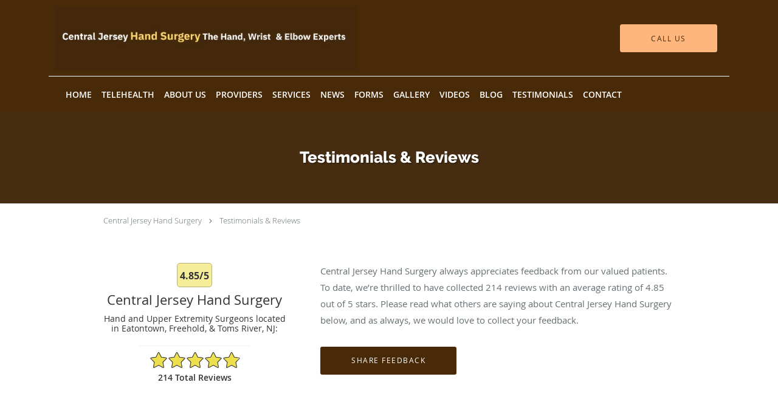

--- FILE ---
content_type: text/html; charset=UTF-8
request_url: https://www.centraljerseyhand.com/testimonials/7
body_size: 26090
content:
<!DOCTYPE html>
<!--[if IE 9 ]><html class="ie9" lang="en"> <![endif]-->
<!--[if (gt IE 9)|!(IE)]><!--> <html class="" lang="en"> <!--<![endif]-->
  <head>
    <meta charset="utf-8">
    <meta name="viewport" content="width=device-width, initial-scale=1.0">

    
    
        <meta name="google-site-verification" content="BZPhtWNuMuEQoqpSnkPg_pMdlgiegBLVq9T36z8aB-c" />
    
    
      <meta property="og:url" content="https://www.centraljerseyhand.com/testimonials/7" />
        <link rel="next" href="https://www.centraljerseyhand.com/testimonials/2" />
  
            <link rel="canonical" href="https://www.centraljerseyhand.com/testimonials/7" />
    
    <link rel="shortcut icon" href="https://sa1s3optim.patientpop.com/assets/images/patientpop/favicon.ico" type="image/x-icon">
    <link rel="icon" href="https://sa1s3optim.patientpop.com/assets/images/patientpop/favicon.ico" type="image/x-icon">

    <title>Testimonials &amp; Reviews - Eatontown, Freehold, &amp; Toms River, NJ: Central Jersey Hand Surgery</title>
    <meta name="description" content="Testimonials &amp; Reviews: See What Others Are Saying About Central Jersey Hand Surgery" />

      <link rel="stylesheet" href=https://www.centraljerseyhand.com/css/practice.atomic.application.css>

          <style>
.primary-fg{
  color:#482908 !important;
}
.primary-bg{
  background:#482908 !important;
}
.flex-active{
  background:#000 !important;
}
.primary-border{
  border-color:#482908 !important;
}
.secondary-fg{
  color:#ffb67d !important;
}
.secondary-bg{
  background:#ffb67d !important;
}
.secondary-border{
  border-color:#ffb67d !important;
}

section.providers-landing .provider-list-filters .chck-input + label:before,
#book-online .left ul li input[type="radio"]:checked + label:before{
  background-color: #482908 !important;
}
section.testimonials-reviews .paginator ul li a{
  color:#1ca8dd;
}
section.testimonials-reviews .paginator ul li.active span{
  background:#1ca8dd;
  color:#fff;
}
.slider-frame ol li.active input,
section.blog-hero .row .slider-frame ol li.active input{
  background:#656F72;
}
  /* latin-ext */
  @font-face {
  font-family: 'Raleway Extra Bold';
  font-display: swap;
  font-style: normal;
  font-weight: 800;
  src: local('Raleway ExtraBold'), local('Raleway-ExtraBold'), url(https://fonts.gstatic.com/s/raleway/v11/QoPu455RxV2raYSIFXAMBTG_owQUHpNX9rkRdZ1lhPA.woff) format('woff');
  unicode-range: U+0100-024F, U+1E00-1EFF, U+20A0-20AB, U+20AD-20CF, U+2C60-2C7F, U+A720-A7FF;
  }
  /* latin */
  @font-face {
  font-family: 'Raleway Extra Bold';
  font-display: swap;
  font-style: normal;
  font-weight: 800;
  src: local('Raleway ExtraBold'), local('Raleway-ExtraBold'), url(https://fonts.gstatic.com/s/raleway/v11/1ImRNPx4870-D9a1EBUdPL3hpw3pgy2gAi-Ip7WPMi0.woff) format('woff');
  unicode-range: U+0000-00FF, U+0131, U+0152-0153, U+02C6, U+02DA, U+02DC, U+2000-206F, U+2074, U+20AC, U+2212, U+2215;
  }
.primary-font{
font-family: 'Raleway Extra Bold', sans-serif !important;
}

  /* latin-ext */
  @font-face {
  font-family: 'Raleway Medium';
  font-display: swap;
  font-style: normal;
  font-weight: 500;
  src: local('Raleway Medium'), local('Raleway-Medium'), url(https://fonts.gstatic.com/s/raleway/v11/Li18TEFObx_yGdzKDoI_cgsYbbCjybiHxArTLjt7FRU.woff2) format('woff2');
  unicode-range: U+0100-024F, U+1E00-1EFF, U+20A0-20AB, U+20AD-20CF, U+2C60-2C7F, U+A720-A7FF;
  }
  /* latin */
  @font-face {
  font-family: 'Raleway Medium';
  font-display: swap;
  font-style: normal;
  font-weight: 500;
  src: local('Raleway Medium'), local('Raleway-Medium'), url(https://fonts.gstatic.com/s/raleway/v11/CcKI4k9un7TZVWzRVT-T8wzyDMXhdD8sAj6OAJTFsBI.woff2) format('woff2');
  unicode-range: U+0000-00FF, U+0131, U+0152-0153, U+02C6, U+02DA, U+02DC, U+2000-206F, U+2074, U+20AC, U+2212, U+2215;
  }
.secondary-font{
font-family: 'Raleway Medium', sans-serif !important;
}

  body {
  margin-top: 0;
}
  @media (min-width: 70em){
    .header-1 .dropdownContain{
      background-color: transparent !important;
    }
    .header.header.header-1 nav.nav1 ul li.drop .dropdownContain .dropOut ul li.sideNav,
    .header.header.header-1 nav.nav1 ul li.drop .dropdownContain .dropOut ul li.sideNav .sideNavContain .sideOut ul li{
      background: rgba(255, 182, 125, 1) !important;
    }
    header.header.header-1 nav.nav1 > ul > li:hover:after {
      background-color: #ffffff;
    }
  }

#book-online .right #calendar-block ul li ol li div.slots a{
  background: #482908;
}
#book-online .right #calendar-block ul li ol li div.slots a:hover,
#book-online .right #calendar-block ul li ol li div.slots a.checked{
  background: #482908;
  opacity:0.75;
}
#book-online .right #calendar-block ul li ol li.scroller{
  background: #ffb67d;
}
#book-online .right #calendar-block ul li ol li.scroller:hover{
  background: #ffb67d;
  opacity:0.75;
}

.a-bordercolor3 {
  
      border-color: #ffffff !important;
   
}
.a-height150px {
  
    
    height: 150px !important;
   
}
.a-borderradius10pct {
  
    
    border-radius: 10% !important;
   
}
.a-borderwidth1px {
  
    
    border-width: 1px !important;
   
}
.a-backgroundcolor3 {
  
      background-color: #ffffff !important;
   
}
.a-opacity1 {
  
    
    opacity: 1 !important;
   
}
.a-margin10px {
  
    
    margin: 10px !important;
   
}
.a-opacity2 {
  
    
    opacity: .2 !important;
   
}
.a-backgroundcolor2 {
  
      background-color: #424242 !important;
   
}
.a-width50pct {
  
    
    width: 50% !important;
   
}
.a-left0pct {
  
    
    left: 0% !important;
   
}
.a-marginleft0pct {
  
    
    margin-left: 0% !important;
   
}
.a-paddingtop5pct {
  
    
    padding-top: 5% !important;
   
}
.a-paddingright5pct {
  
    
    padding-right: 5% !important;
   
}
.a-paddingbottom5pct {
  
    
    padding-bottom: 5% !important;
   
}
.a-paddingleft5pct {
  
    
    padding-left: 5% !important;
   
}
.a-color3 {
  
      color: #ffffff !important;
   
}
.a-textaligncenter {
  
    
    text-align: center !important;
   
}
.a-fontsize37px {
  
    
    font-size: 37px !important;
   
}
.a-letterspacing0px {
  
    
    letter-spacing: 0px !important;
   
}
.a-texttransformnone {
  
    
    text-transform: none !important;
   
}
.a-textshadownone {
  
    
    text-shadow: none !important;
   
}
.a-fontsize21px {
  
    
    font-size: 21px !important;
   
}
.a-lineheight110pct {
  
    
    line-height: 110% !important;
   
}
.a-backgroundcolor1 {
  
      background-color: #ffb67d !important;
   
}
.a-bordercolor1 {
  
      border-color: #ffb67d !important;
   
}
.a-borderradius3px {
  
    
    border-radius: 3px !important;
   
}
.a-width164px {
  
    
    width: 164px !important;
   
}
.a-height46px {
  
    
    height: 46px !important;
   
}
.a-fontsize12px {
  
    
    font-size: 12px !important;
   
}
.a-margin4px {
  
    
    margin: 4px !important;
   
}
.a-texttransformuppercase {
  
    
    text-transform: uppercase !important;
   
}
.a-backgroundcolor0 {
  
      background-color: #482908 !important;
   
}
.a-bordercolor0 {
  
      border-color: #482908 !important;
   
}
.a-bordertopwidth0px {
  
    
    border-top-width: 0px !important;
   
}
.a-borderbottomwidth0px {
  
    
    border-bottom-width: 0px !important;
   
}
.a-borderradius0px {
  
    
    border-radius: 0px !important;
   
}
.a-maxwidth940px {
  
    
    max-width: 940px !important;
   
}
.a-paddingtop60px {
  
    
    padding-top: 60px !important;
   
}
.a-paddingbottom60px {
  
    
    padding-bottom: 60px !important;
   
}
.a-fontsize26px {
  
    
    font-size: 26px !important;
   
}
.a-fontsize22px {
  
    
    font-size: 22px !important;
   
}
.a-maxwidth1120 {
  
    
    max-width: 1120 !important;
   
}
.a-height105 {
  
    
    height: 105 !important;
   
}
.a-marginleft10 {
  
    
    margin-left: 10 !important;
   
}
.a-margintopmarginbottom10 {
  
      margin-top: 10 !important;
    margin-bottom: 10 !important;
   
}
.a-color2 {
  
      color: #424242 !important;
   
}
.a-maxwidth1120px {
  
    
    max-width: 1120px !important;
   
}
.a-height105px {
  
    
    height: 105px !important;
   
}
.a-marginleft10px {
  
    
    margin-left: 10px !important;
   
}
.a-margintopmarginbottom10px {
  
      margin-top: 10px !important;
    margin-bottom: 10px !important;
   
}
.a-color0 {
  
      color: #482908 !important;
   
}
.a-fontsize30px {
  
    
    font-size: 30px !important;
   
}
.a-backgroundcolor4 {
  
      background-color: transparent !important;
   
}
.a-borderradius25pct {
  
    
    border-radius: 25% !important;
   
}
.a-height9px {
  
    
    height: 9px !important;
   
}
.a-marginright10px {
  
    
    margin-right: 10px !important;
   
}
.a-width27px {
  
    
    width: 27px !important;
   
}
.a-minheight72vh {
  
    
    min-height: 72vh !important;
   
}
.a-opacity04 {
  
    
    opacity: 0.4 !important;
   
}
.a-width100pct {
  
    
    width: 100% !important;
   
}
.a-fontsize45px {
  
    
    font-size: 45px !important;
   
}
.a-textshadow2px2px2pxrgba00003 {
  
    
    text-shadow: 2px 2px 2px rgba(0, 0, 0, 0.3) !important;
   
}
.a-borderradius32px {
  
    
    border-radius: 32px !important;
   
}

  Section.meet {
     background-image: linear-gradient(to right, #FFB67D , #d4d4d4);
     Border-bottom: none;
}

footer { 
background-color: #482908;
}

footer .nap {
color: #fff;
}

.web-to-text-iframe {
  background: transparent;
  border: none;
  bottom: 0;
  height: 0;
  position: fixed;
  right: 0;
  width: 0;
  /* To not to overlap modals */
  z-index: 1039;
}
.skip-main-content {
  position: absolute;
  width: 1px;
  height: 1px;
  margin: -1px;
  padding: 0;
  overflow: hidden;
  clip: rect(0, 0, 0, 0);
  white-space: nowrap;
  border: 0;
}
.skip-main-content:focus { 
  position: inherit;
  width: auto;
  height: auto;
  margin: 0;
  overflow: visible;
  clip: auto;
  white-space: normal;
  padding: 6px;
  font-size: 13px !important;
}
</style>
    
      <link href="https://www.centraljerseyhand.com/css/practice.testimonials.css?v=633" rel="stylesheet" type="text/css">

    <style>
          </style>
    <!--[if lt IE 9]>
      <script src="https://oss.maxcdn.com/libs/html5shiv/3.7.0/html5shiv.js"></script>
      <script src="https://oss.maxcdn.com/libs/respond.js/1.4.2/respond.min.js"></script>
      <script type="text/javascript" src="https://sa1co.patientpop.com/assets/old-browser-warning.js"></script>
    <![endif]-->
  </head>
    <body class="ATOMIC">
              

          <!-- Google Tag Manager -->
      <noscript><iframe src="//www.googletagmanager.com/ns.html?id=GTM-KB74TS3K"
      height="0" width="0" style="display:none;visibility:hidden"></iframe></noscript>
      <script>(function(w,d,s,l,i){w[l]=w[l]||[];w[l].push({'gtm.start':
      new Date().getTime(),event:'gtm.js'});var f=d.getElementsByTagName(s)[0],
      j=d.createElement(s),dl=l!='dataLayer'?'&l='+l:'';j.async=true;j.defer=true;j.src=
      '//www.googletagmanager.com/gtm.js?id='+i+dl;f.parentNode.insertBefore(j,f);
      })(window,document,'script','dataLayer','GTM-KB74TS3K');</script>
      <!-- End Google Tag Manager -->
    
                <header class="header header-1   sticky ">
  <a class="skip-main-content" href="#main-content">Skip to main content</a>
  <div class="wrap a-backgroundcolor0">
    <div class="nav-header a-maxwidth1120px">

      <div class="cta fill-1">
                                          <a href="/contactus" class="header-cta cta-book-online a-backgroundcolor1 a-color0 a-bordercolor1" id="call-us">
              <span>Call Us</span>
            </a>
                  
        
              </div>

      <div class="brand">
                  <a href="/" class="logo" aria-label="Link to home page">
                          <img
                class="a-height105px a-margintopmarginbottom10px a-marginleft10px"
                src="https://sa1s3optim.patientpop.com/assets/images/provider/photos/2793367.jpg" alt="Practice logo">
                      </a>
        
        <button class="nav-toggle" data-target="nav-list" aria-label="Expand navigation menu"  aria-expanded="false">
          <span class="a-backgroundcolor3"></span>
          <span class="a-backgroundcolor3"></span>
          <span class="a-backgroundcolor3"></span>
        </button>

      </div>

    </div>

  </div>

  <nav class="nav1 a-backgroundcolor0 toggle-menu" style="display: none;">
    <ul class="nav-list nav-hb a-bordercolor3 a-maxwidth1120px">
      <li class="a-backgroundcolor0">
        <a id="home" href="/" class="clickable" target="_self">
          <span class=" a-color3">Home</span>
        </a>
      </li>
                  <li class="a-backgroundcolor0">
        <a id="telehealth" href="/contents/telehealth" class="clickable" target="">
          <span class=" a-color3">Telehealth</span>
        </a>
      </li>
                  <li class="a-backgroundcolor0">
        <a id="about" href="/about" class="clickable" target="_self">
          <span class=" a-color3">About Us</span>
        </a>
      </li>
                  <li class="a-backgroundcolor0">
        <a id="providers" href="/provider" class="clickable" target="_self">
          <span class=" a-color3">Providers</span>
        </a>
      </li>
                  <li class="drop">
        <a id="service" href="javascript:void(0);"  class="" target="">
          <span class=" a-color3">Services</span>
        </a>
        <i tabindex="0" aria-label="Collapse submenu" role="button" id="drop-minus-264946" class="fa fa-minus a-color3" data-partner="#drop-plus-264946" data-drop=".dropdownContain"></i>
        <i tabindex="0" aria-label="Expand submenu" role="button" id="drop-plus-264946" class="fa fa-plus active a-color3" data-partner="#drop-minus-264946" data-drop=".dropdownContain"></i>
        <div class="dropdownContain a-backgroundcolor1" style="display: none">
          <div class="dropOut">
            <ul>
                                                                              <li class="sideNav a-backgroundcolor1">
                    <a href="/services/dupuytrens-contracture" class=" child-link clickable" id="Services_Dupuytren's Contracture" target="_self">
                      <span class=" a-color2">Dupuytren's Contracture</span>
                    </a>
                  </li>
                                                                                <li class="sideNav a-backgroundcolor1">
                    <a href="/services/carpal-tunnel-syndrome" class=" child-link clickable" id="Services_Carpal Tunnel Syndrome" target="_self">
                      <span class=" a-color2">Carpal Tunnel Syndrome</span>
                    </a>
                  </li>
                                                                                <li class="sideNav a-backgroundcolor1">
                    <a href="/services/wrist-fractures" class=" child-link clickable" id="Services_Wrist Fractures" target="_self">
                      <span class=" a-color2">Wrist Fractures</span>
                    </a>
                  </li>
                                                                                <li class="sideNav a-backgroundcolor1">
                    <a href="/services/thumb-basal-joint-arthritis" class=" child-link clickable" id="Services_Thumb (Basal Joint) Arthritis" target="_self">
                      <span class=" a-color2">Thumb (Basal Joint) Arthritis</span>
                    </a>
                  </li>
                                                                                <li class="sideNav a-backgroundcolor1">
                    <a href="/services/trigger-finger" class=" child-link clickable" id="Services_Trigger Finger" target="_self">
                      <span class=" a-color2">Trigger Finger</span>
                    </a>
                  </li>
                                                                                <li class="sideNav a-backgroundcolor1">
                    <a href="javascript:void(0);" class="child-link " id="Services_Finger" target="">
                      <span class=" a-color2">Finger</span>
                      <i class="fa fa-caret-right a-color2"></i>
                    </a>
                    <i id="side-minus-264946-267033" class="fa fa-minus a-color2" data-drop=".sideNavContain" data-partner="#side-plus-264946-267033"></i>
                    <i id="side-plus-264946-267033" class="fa fa-plus active a-color2" data-drop=".sideNavContain" data-partner="#side-minus-264946-267033"></i>
                    <div class="sideNavContain">
                      <div class="sideOut">
                        <ul>
                                                      <li class="a-backgroundcolor1">
                              <a href="/contents/service/finger/trigger-finger2" class="clickable" id="Finger_Trigger Finger" target="">
                                <span class=" a-color2">Trigger Finger</span>
                              </a>
                            </li>
                                                      <li class="a-backgroundcolor1">
                              <a href="/contents/service/finger/arthritis3" class="clickable" id="Finger_Arthritis" target="">
                                <span class=" a-color2">Arthritis</span>
                              </a>
                            </li>
                                                      <li class="a-backgroundcolor1">
                              <a href="/contents/service/finger/dupuytrens-contracture2" class="clickable" id="Finger_Dupuytren's Contracture" target="">
                                <span class=" a-color2">Dupuytren's Contracture</span>
                              </a>
                            </li>
                                                      <li class="a-backgroundcolor1">
                              <a href="/services/finger-dislocations" class="clickable" id="Finger_Finger Dislocations" target="_self">
                                <span class=" a-color2">Finger Dislocations</span>
                              </a>
                            </li>
                                                      <li class="a-backgroundcolor1">
                              <a href="/contents/service/finger/hand-fractures2" class="clickable" id="Finger_Hand Fractures" target="">
                                <span class=" a-color2">Hand Fractures</span>
                              </a>
                            </li>
                                                      <li class="a-backgroundcolor1">
                              <a href="/services/finger-amputations" class="clickable" id="Finger_Finger Amputations" target="_self">
                                <span class=" a-color2">Finger Amputations</span>
                              </a>
                            </li>
                                                      <li class="a-backgroundcolor1">
                              <a href="/contents/service/finger/ligament-injuries2" class="clickable" id="Finger_Ligament Injuries" target="">
                                <span class=" a-color2">Ligament Injuries</span>
                              </a>
                            </li>
                                                      <li class="a-backgroundcolor1">
                              <a href="/contents/service/finger/nail-injuries2" class="clickable" id="Finger_Nail Injuries" target="">
                                <span class=" a-color2">Nail Injuries</span>
                              </a>
                            </li>
                                                      <li class="a-backgroundcolor1">
                              <a href="/contents/service/finger/skin-lesions2" class="clickable" id="Finger_Skin Lesions" target="">
                                <span class=" a-color2">Skin Lesions</span>
                              </a>
                            </li>
                                                      <li class="a-backgroundcolor1">
                              <a href="/contents/service/finger/hand-infections2" class="clickable" id="Finger_Hand Infections" target="">
                                <span class=" a-color2">Hand Infections</span>
                              </a>
                            </li>
                                                  </ul>
                      </div>
                    </div>
                  </li>
                                                                                <li class="sideNav a-backgroundcolor1">
                    <a href="javascript:void(0);" class="child-link " id="Services_Hand" target="">
                      <span class=" a-color2">Hand</span>
                      <i class="fa fa-caret-right a-color2"></i>
                    </a>
                    <i id="side-minus-264946-267034" class="fa fa-minus a-color2" data-drop=".sideNavContain" data-partner="#side-plus-264946-267034"></i>
                    <i id="side-plus-264946-267034" class="fa fa-plus active a-color2" data-drop=".sideNavContain" data-partner="#side-minus-264946-267034"></i>
                    <div class="sideNavContain">
                      <div class="sideOut">
                        <ul>
                                                      <li class="a-backgroundcolor1">
                              <a href="/contents/service/hand/carpal-tunnel-syndrome2" class="clickable" id="Hand_Carpal Tunnel Syndrome" target="">
                                <span class=" a-color2">Carpal Tunnel Syndrome</span>
                              </a>
                            </li>
                                                      <li class="a-backgroundcolor1">
                              <a href="/contents/service/hand/trigger-finger3" class="clickable" id="Hand_Trigger Finger" target="">
                                <span class=" a-color2">Trigger Finger</span>
                              </a>
                            </li>
                                                      <li class="a-backgroundcolor1">
                              <a href="/contents/service/hand/dupuytrens-contracture3" class="clickable" id="Hand_Dupuytren's Contracture" target="">
                                <span class=" a-color2">Dupuytren's Contracture</span>
                              </a>
                            </li>
                                                      <li class="a-backgroundcolor1">
                              <a href="/contents/service/hand/arthritis4" class="clickable" id="Hand_Arthritis" target="">
                                <span class=" a-color2">Arthritis</span>
                              </a>
                            </li>
                                                      <li class="a-backgroundcolor1">
                              <a href="/services/hand-fractures" class="clickable" id="Hand_Hand Fractures" target="_self">
                                <span class=" a-color2">Hand Fractures</span>
                              </a>
                            </li>
                                                      <li class="a-backgroundcolor1">
                              <a href="/services/hand-infections" class="clickable" id="Hand_Hand Infections" target="_self">
                                <span class=" a-color2">Hand Infections</span>
                              </a>
                            </li>
                                                      <li class="a-backgroundcolor1">
                              <a href="/services/skin-lesions" class="clickable" id="Hand_Skin Lesions" target="_self">
                                <span class=" a-color2">Skin Lesions</span>
                              </a>
                            </li>
                                                  </ul>
                      </div>
                    </div>
                  </li>
                                                                                <li class="sideNav a-backgroundcolor1">
                    <a href="javascript:void(0);" class="child-link " id="Services_Wrist" target="">
                      <span class=" a-color2">Wrist</span>
                      <i class="fa fa-caret-right a-color2"></i>
                    </a>
                    <i id="side-minus-264946-267032" class="fa fa-minus a-color2" data-drop=".sideNavContain" data-partner="#side-plus-264946-267032"></i>
                    <i id="side-plus-264946-267032" class="fa fa-plus active a-color2" data-drop=".sideNavContain" data-partner="#side-minus-264946-267032"></i>
                    <div class="sideNavContain">
                      <div class="sideOut">
                        <ul>
                                                      <li class="a-backgroundcolor1">
                              <a href="/services/wrist-tendinitis" class="clickable" id="Wrist_Wrist Tendinitis" target="_self">
                                <span class=" a-color2">Wrist Tendinitis</span>
                              </a>
                            </li>
                                                      <li class="a-backgroundcolor1">
                              <a href="/services/ganglion-cysts" class="clickable" id="Wrist_Ganglion Cysts" target="_self">
                                <span class=" a-color2">Ganglion Cysts</span>
                              </a>
                            </li>
                                                      <li class="a-backgroundcolor1">
                              <a href="/services/scaphoid-fractures" class="clickable" id="Wrist_Scaphoid Fractures" target="_self">
                                <span class=" a-color2">Scaphoid Fractures</span>
                              </a>
                            </li>
                                                      <li class="a-backgroundcolor1">
                              <a href="/contents/service/wrist/arthritis2" class="clickable" id="Wrist_Arthritis" target="">
                                <span class=" a-color2">Arthritis</span>
                              </a>
                            </li>
                                                      <li class="a-backgroundcolor1">
                              <a href="/services/wrist-arthroscopy" class="clickable" id="Wrist_Wrist Arthroscopy" target="_self">
                                <span class=" a-color2">Wrist Arthroscopy</span>
                              </a>
                            </li>
                                                  </ul>
                      </div>
                    </div>
                  </li>
                                                                                <li class="sideNav a-backgroundcolor1">
                    <a href="javascript:void(0);" class="child-link " id="Services_Elbow" target="">
                      <span class=" a-color2">Elbow</span>
                      <i class="fa fa-caret-right a-color2"></i>
                    </a>
                    <i id="side-minus-264946-267035" class="fa fa-minus a-color2" data-drop=".sideNavContain" data-partner="#side-plus-264946-267035"></i>
                    <i id="side-plus-264946-267035" class="fa fa-plus active a-color2" data-drop=".sideNavContain" data-partner="#side-minus-264946-267035"></i>
                    <div class="sideNavContain">
                      <div class="sideOut">
                        <ul>
                                                      <li class="a-backgroundcolor1">
                              <a href="/contents/service/elbow/cubital-tunnel-syndrome2" class="clickable" id="Elbow_Cubital Tunnel Syndrome" target="">
                                <span class=" a-color2">Cubital Tunnel Syndrome</span>
                              </a>
                            </li>
                                                      <li class="a-backgroundcolor1">
                              <a href="/services/tennis-elbow" class="clickable" id="Elbow_Tennis Elbow" target="_self">
                                <span class=" a-color2">Tennis Elbow</span>
                              </a>
                            </li>
                                                      <li class="a-backgroundcolor1">
                              <a href="/services/golfers-elbow" class="clickable" id="Elbow_Golfer's Elbow" target="_self">
                                <span class=" a-color2">Golfer's Elbow</span>
                              </a>
                            </li>
                                                      <li class="a-backgroundcolor1">
                              <a href="/services/elbow-fractures" class="clickable" id="Elbow_Elbow Fractures" target="_self">
                                <span class=" a-color2">Elbow Fractures</span>
                              </a>
                            </li>
                                                  </ul>
                      </div>
                    </div>
                  </li>
                                                                                <li class="sideNav a-backgroundcolor1">
                    <a href="javascript:void(0);" class="child-link " id="Services_Injuries" target="">
                      <span class=" a-color2">Injuries</span>
                      <i class="fa fa-caret-right a-color2"></i>
                    </a>
                    <i id="side-minus-264946-271989" class="fa fa-minus a-color2" data-drop=".sideNavContain" data-partner="#side-plus-264946-271989"></i>
                    <i id="side-plus-264946-271989" class="fa fa-plus active a-color2" data-drop=".sideNavContain" data-partner="#side-minus-264946-271989"></i>
                    <div class="sideNavContain">
                      <div class="sideOut">
                        <ul>
                                                      <li class="a-backgroundcolor1">
                              <a href="/services/lacerations" class="clickable" id="Injuries_Lacerations" target="_self">
                                <span class=" a-color2">Lacerations</span>
                              </a>
                            </li>
                                                      <li class="a-backgroundcolor1">
                              <a href="/services/nail-injuries" class="clickable" id="Injuries_Nail Injuries" target="_self">
                                <span class=" a-color2">Nail Injuries</span>
                              </a>
                            </li>
                                                      <li class="a-backgroundcolor1">
                              <a href="/contents/service/injuries/finger-dislocations2" class="clickable" id="Injuries_Finger Dislocations" target="">
                                <span class=" a-color2">Finger Dislocations</span>
                              </a>
                            </li>
                                                      <li class="a-backgroundcolor1">
                              <a href="/services/ligament-injuries" class="clickable" id="Injuries_Ligament Injuries" target="_self">
                                <span class=" a-color2">Ligament Injuries</span>
                              </a>
                            </li>
                                                      <li class="a-backgroundcolor1">
                              <a href="/contents/service/injuries/finger-amputations2" class="clickable" id="Injuries_Finger Amputations" target="">
                                <span class=" a-color2">Finger Amputations</span>
                              </a>
                            </li>
                                                  </ul>
                      </div>
                    </div>
                  </li>
                                                                                <li class="sideNav a-backgroundcolor1">
                    <a href="/services/arthritis" class=" child-link clickable" id="Services_Arthritis" target="_self">
                      <span class=" a-color2">Arthritis</span>
                    </a>
                  </li>
                                                                                <li class="sideNav a-backgroundcolor1">
                    <a href="/services/nerve-conditions" class="child-link clickable" id="Services_Nerve Conditions" target="_self">
                      <span class=" a-color2">Nerve Conditions</span>
                      <i class="fa fa-caret-right a-color2"></i>
                    </a>
                    <i id="side-minus-264946-264930" class="fa fa-minus a-color2" data-drop=".sideNavContain" data-partner="#side-plus-264946-264930"></i>
                    <i id="side-plus-264946-264930" class="fa fa-plus active a-color2" data-drop=".sideNavContain" data-partner="#side-minus-264946-264930"></i>
                    <div class="sideNavContain">
                      <div class="sideOut">
                        <ul>
                                                      <li class="a-backgroundcolor1">
                              <a href="/contents/service/nerve-conditions/carpal-tunnel-syndrome3" class="clickable" id="Nerve Conditions_Carpal Tunnel Syndrome" target="">
                                <span class=" a-color2">Carpal Tunnel Syndrome</span>
                              </a>
                            </li>
                                                      <li class="a-backgroundcolor1">
                              <a href="/services/cubital-tunnel-syndrome" class="clickable" id="Nerve Conditions_Cubital Tunnel Syndrome" target="_self">
                                <span class=" a-color2">Cubital Tunnel Syndrome</span>
                              </a>
                            </li>
                                                      <li class="a-backgroundcolor1">
                              <a href="/contents/service/nerve-conditions/other-nerve-conditions" class="clickable" id="Nerve Conditions_Other Nerve Conditions" target="">
                                <span class=" a-color2">Other Nerve Conditions</span>
                              </a>
                            </li>
                                                  </ul>
                      </div>
                    </div>
                  </li>
                                                                                <li class="sideNav a-backgroundcolor1">
                    <a href="/services/prp-injections" class=" child-link clickable" id="Services_PRP Injections" target="_self">
                      <span class=" a-color2">PRP Injections</span>
                    </a>
                  </li>
                                                                                <li class="sideNav a-backgroundcolor1">
                    <a href="/services/tendinitis" class=" child-link clickable" id="Services_Tendinitis" target="_self">
                      <span class=" a-color2">Tendinitis</span>
                    </a>
                  </li>
                                                        </ul>
          </div>
        </div>
      </li>
                  <li class="a-backgroundcolor0">
        <a id="news" href="/contents/news" class="clickable" target="">
          <span class=" a-color3">News</span>
        </a>
      </li>
                  <li class="drop">
        <a id="forms" href="javascript:void(0);"  class="" target="">
          <span class=" a-color3">Forms</span>
        </a>
        <i tabindex="0" aria-label="Collapse submenu" role="button" id="drop-minus-265653" class="fa fa-minus a-color3" data-partner="#drop-plus-265653" data-drop=".dropdownContain"></i>
        <i tabindex="0" aria-label="Expand submenu" role="button" id="drop-plus-265653" class="fa fa-plus active a-color3" data-partner="#drop-minus-265653" data-drop=".dropdownContain"></i>
        <div class="dropdownContain a-backgroundcolor1" style="display: none">
          <div class="dropOut">
            <ul>
                                                                              <li class="sideNav a-backgroundcolor1">
                    <a href="https://sa1s3optim.patientpop.com/assets/docs/449919.pdf" class=" child-link clickable" id="Forms_Patient Packet" target="_blank">
                      <span class=" a-color2">Patient Packet</span>
                    </a>
                  </li>
                                                                                <li class="sideNav a-backgroundcolor1">
                    <a href="https://sa1s3optim.patientpop.com/assets/docs/449428.pdf" class=" child-link clickable" id="Forms_Worker's Compensation/Motor Vehicle Insurance" target="_blank">
                      <span class=" a-color2">Worker's Compensation/Motor Vehicle Insurance</span>
                    </a>
                  </li>
                                                                                <li class="sideNav a-backgroundcolor1">
                    <a href="https://sa1s3optim.patientpop.com/assets/docs/449429.pdf" class=" child-link clickable" id="Forms_Office Policies" target="_blank">
                      <span class=" a-color2">Office Policies</span>
                    </a>
                  </li>
                                                                                <li class="sideNav a-backgroundcolor1">
                    <a href="https://sa1s3optim.patientpop.com/assets/docs/449430.pdf" class=" child-link clickable" id="Forms_CJHS Surgery Center Disclaimer Disclosure" target="_blank">
                      <span class=" a-color2">CJHS Surgery Center Disclaimer Disclosure</span>
                    </a>
                  </li>
                                                                                <li class="sideNav a-backgroundcolor1">
                    <a href="https://sa1s3optim.patientpop.com/assets/docs/449431.pdf" class=" child-link clickable" id="Forms_Consent NA" target="_blank">
                      <span class=" a-color2">Consent NA</span>
                    </a>
                  </li>
                                                                                <li class="sideNav a-backgroundcolor1">
                    <a href="https://sa1s3optim.patientpop.com/assets/docs/449432.pdf" class=" child-link clickable" id="Forms_NA Anesthesia Choice" target="_blank">
                      <span class=" a-color2">NA Anesthesia Choice</span>
                    </a>
                  </li>
                                                                                <li class="sideNav a-backgroundcolor1">
                    <a href="https://sa1s3optim.patientpop.com/assets/docs/449433.pdf" class=" child-link clickable" id="Forms_Consent for Xiaflex" target="_blank">
                      <span class=" a-color2">Consent for Xiaflex</span>
                    </a>
                  </li>
                                                                                <li class="sideNav a-backgroundcolor1">
                    <a href="https://sa1s3optim.patientpop.com/assets/docs/449434.pdf" class=" child-link clickable" id="Forms_Basal Joint OA" target="_blank">
                      <span class=" a-color2">Basal Joint OA</span>
                    </a>
                  </li>
                                                                                <li class="sideNav a-backgroundcolor1">
                    <a href="https://sa1s3optim.patientpop.com/assets/docs/449435.pdf" class=" child-link clickable" id="Forms_deQuervains Info" target="_blank">
                      <span class=" a-color2">deQuervains Info</span>
                    </a>
                  </li>
                                                                                <li class="sideNav a-backgroundcolor1">
                    <a href="https://sa1s3optim.patientpop.com/assets/docs/449436.pdf" class=" child-link clickable" id="Forms_Dupuytren Study Form" target="_blank">
                      <span class=" a-color2">Dupuytren Study Form</span>
                    </a>
                  </li>
                                                                                <li class="sideNav a-backgroundcolor1">
                    <a href="https://sa1s3optim.patientpop.com/assets/docs/449437.pdf" class=" child-link clickable" id="Forms_Pain Medication Management Policy" target="_blank">
                      <span class=" a-color2">Pain Medication Management Policy</span>
                    </a>
                  </li>
                                                                                <li class="sideNav a-backgroundcolor1">
                    <a href="https://sa1s3optim.patientpop.com/assets/docs/449438.pdf" class=" child-link clickable" id="Forms_Notice of Privacy Practices" target="_blank">
                      <span class=" a-color2">Notice of Privacy Practices</span>
                    </a>
                  </li>
                                                                                <li class="sideNav a-backgroundcolor1">
                    <a href="https://sa1s3optim.patientpop.com/assets/docs/450847.pdf" class=" child-link clickable" id="Forms_Non-Discrimination Notice" target="_blank">
                      <span class=" a-color2">Non-Discrimination Notice</span>
                    </a>
                  </li>
                                                        </ul>
          </div>
        </div>
      </li>
                  <li class="drop">
        <a id="gallery" href="javascript:void(0);"  class="" target="">
          <span class=" a-color3">Gallery</span>
        </a>
        <i tabindex="0" aria-label="Collapse submenu" role="button" id="drop-minus-279505" class="fa fa-minus a-color3" data-partner="#drop-plus-279505" data-drop=".dropdownContain"></i>
        <i tabindex="0" aria-label="Expand submenu" role="button" id="drop-plus-279505" class="fa fa-plus active a-color3" data-partner="#drop-minus-279505" data-drop=".dropdownContain"></i>
        <div class="dropdownContain a-backgroundcolor1" style="display: none">
          <div class="dropOut">
            <ul>
                                                                              <li class="sideNav a-backgroundcolor1">
                    <a href="/contents/gallery/dupuytrens-contracture-gallery" class=" child-link clickable" id="Gallery_Dupuytren's Contracture Gallery" target="">
                      <span class=" a-color2">Dupuytren's Contracture Gallery</span>
                    </a>
                  </li>
                                                                                <li class="sideNav a-backgroundcolor1">
                    <a href="/contents/gallery/xiaflex-gallery" class=" child-link clickable" id="Gallery_Xiaflex Gallery" target="">
                      <span class=" a-color2">Xiaflex Gallery</span>
                    </a>
                  </li>
                                                                                <li class="sideNav a-backgroundcolor1">
                    <a href="/contents/gallery/ganglion-cysts-tumors-gallery" class=" child-link clickable" id="Gallery_Ganglion Cysts & Tumors Gallery" target="">
                      <span class=" a-color2">Ganglion Cysts & Tumors Gallery</span>
                    </a>
                  </li>
                                                                                <li class="sideNav a-backgroundcolor1">
                    <a href="/contents/gallery/cubital-tunnel-syndrome-gallery" class=" child-link clickable" id="Gallery_Cubital Tunnel Syndrome Gallery" target="">
                      <span class=" a-color2">Cubital Tunnel Syndrome Gallery</span>
                    </a>
                  </li>
                                                                                <li class="sideNav a-backgroundcolor1">
                    <a href="/contents/gallery/wrist-arthroscopy-gallery" class=" child-link clickable" id="Gallery_Wrist Arthroscopy Gallery" target="">
                      <span class=" a-color2">Wrist Arthroscopy Gallery</span>
                    </a>
                  </li>
                                                                                <li class="sideNav a-backgroundcolor1">
                    <a href="/contents/gallery/distal-radius-fractures-gallery" class=" child-link clickable" id="Gallery_Distal Radius Fractures Gallery" target="">
                      <span class=" a-color2">Distal Radius Fractures Gallery</span>
                    </a>
                  </li>
                                                                                <li class="sideNav a-backgroundcolor1">
                    <a href="/contents/gallery/hand-fractures-dislocations-gallery" class=" child-link clickable" id="Gallery_Hand Fractures & Dislocations Gallery" target="">
                      <span class=" a-color2">Hand Fractures & Dislocations Gallery</span>
                    </a>
                  </li>
                                                                                <li class="sideNav a-backgroundcolor1">
                    <a href="/contents/gallery/ligament-injuries-gallery" class=" child-link clickable" id="Gallery_Ligament Injuries Gallery" target="">
                      <span class=" a-color2">Ligament Injuries Gallery</span>
                    </a>
                  </li>
                                                                                <li class="sideNav a-backgroundcolor1">
                    <a href="/contents/gallery/scaphoid-fractures-gallery" class=" child-link clickable" id="Gallery_Scaphoid Fractures Gallery" target="">
                      <span class=" a-color2">Scaphoid Fractures Gallery</span>
                    </a>
                  </li>
                                                        </ul>
          </div>
        </div>
      </li>
                  <li class="a-backgroundcolor0">
        <a id="videos" href="/contents/videos" class="clickable" target="">
          <span class=" a-color3">Videos</span>
        </a>
      </li>
                  <li class="a-backgroundcolor0">
        <a id="blog" href="/blog" class="clickable" target="_self">
          <span class=" a-color3">Blog</span>
        </a>
      </li>
                  <li class="drop">
        <a id="testimonials" href="/testimonials"  class="clickable" target="_self">
          <span class=" a-color3">Testimonials</span>
        </a>
        <i tabindex="0" aria-label="Collapse submenu" role="button" id="drop-minus-257663" class="fa fa-minus a-color3" data-partner="#drop-plus-257663" data-drop=".dropdownContain"></i>
        <i tabindex="0" aria-label="Expand submenu" role="button" id="drop-plus-257663" class="fa fa-plus active a-color3" data-partner="#drop-minus-257663" data-drop=".dropdownContain"></i>
        <div class="dropdownContain a-backgroundcolor1" style="display: none">
          <div class="dropOut">
            <ul>
                                                                              <li class="sideNav a-backgroundcolor1">
                    <a href="/contents/testimonials/patient-stories" class=" child-link clickable" id="Testimonials_Patient Stories" target="">
                      <span class=" a-color2">Patient Stories</span>
                    </a>
                  </li>
                                                        </ul>
          </div>
        </div>
      </li>
                  <li class="drop">
        <a id="contact2" href="javascript:void(0);"  class="" target="">
          <span class=" a-color3">Contact</span>
        </a>
        <i tabindex="0" aria-label="Collapse submenu" role="button" id="drop-minus-286188" class="fa fa-minus a-color3" data-partner="#drop-plus-286188" data-drop=".dropdownContain"></i>
        <i tabindex="0" aria-label="Expand submenu" role="button" id="drop-plus-286188" class="fa fa-plus active a-color3" data-partner="#drop-minus-286188" data-drop=".dropdownContain"></i>
        <div class="dropdownContain a-backgroundcolor1" style="display: none">
          <div class="dropOut">
            <ul>
                                                                              <li class="sideNav a-backgroundcolor1">
                    <a href="/contactus" class=" child-link clickable" id="Contact_Office Consultation Locations" target="_self">
                      <span class=" a-color2">Office Consultation Locations</span>
                    </a>
                  </li>
                                                                                <li class="sideNav a-backgroundcolor1">
                    <a href="/contents/contact2/surgery-locations-and-facilities" class=" child-link clickable" id="Contact_Surgery Locations" target="">
                      <span class=" a-color2">Surgery Locations</span>
                    </a>
                  </li>
                                                        </ul>
          </div>
        </div>
      </li>
          </ul>
  </nav>

</header>


                                      <main id="main-content">
                                        <section class="herosub herosub-1 a-backgroundcolor0">
    <div class="hero " >
    <div id="hero-cloak" 
         class="cloak a-backgroundcolor2
                a-opacity2"></div>
    <div id="hero-titles" 
         class="hero-titles a-maxwidth940px
                a-paddingtop60px
                a-paddingbottom60px">
      <div id="hero-titles-inner" class="hero-titles-inner">
        <h1 class="main-text 
                    primary-font                              text-shadow                    a-fontsize26px
                   a-textaligncenter
                   a-color3"
            id="sub-primary-title">Testimonials & Reviews</h1>
              </div>
    </div>
  </div>
</section>
                                          <section class="testimonials-header">
  <div class="breadcrumb">
          <a href="https://www.centraljerseyhand.com">Central Jersey Hand Surgery</a>
        <i class="fa fa-angle-right"></i>
    <a href="https://www.centraljerseyhand.com/testimonials/7">Testimonials & Reviews</a>
  </div>
  <div class="identity">
                  <div class="rating-bubble"><span>4.85/5</span></div>
                  <h2><span>Central Jersey Hand Surgery</span></h2>
    <h3><span>Hand and Upper Extremity Surgeons located in Eatontown, Freehold, & Toms River, NJ:</span></h3>
          <div class="rating-summary">
        <div class="aggregate-rating">
          <div class="top" style="width:97.00%">
            <div class="hidden-aggregate-rating">4.85/5 Star Rating</div>
            <i title="Star Rating" role="img" class="fa fa-star"></i><i title="Star Rating" role="img" class="fa fa-star"></i><i title="Star Rating" role="img" class="fa fa-star"></i><i title="Star Rating" role="img" class="fa fa-star"></i><i title="Star Rating" role="img" class="fa fa-star"></i>
          </div>
          <div class="bottom">
            <i title="Star Rating" role="img" class="fa fa-star"></i><i title="Star Rating" role="img" class="fa fa-star"></i><i title="Star Rating" role="img" class="fa fa-star"></i><i title="Star Rating" role="img" class="fa fa-star"></i><i title="Star Rating" role="img" class="fa fa-star"></i>
          </div>
        </div>
        <div class="rating-total-reviews">214 total  reviews  </div>
      </div>
      </div>
  <div class="summary">
    <p>
           Central Jersey Hand Surgery       always appreciates feedback from
       our       valued patients. To date, we’re thrilled to have collected <span>214</span>
       reviews with an average rating of <span>4.85</span> out of 5 stars.       Please read what others are saying about  Central Jersey Hand Surgery  below, and as always, we would love to collect your feedback.
        </p>
    <input type="button" class="btn-leave-review primary-bg primary-border" value="Share Feedback" data-toggle="modal" data-target="#leave-review" id="share-feedback"/>
  </div>
</section>

        <section class="testimonials-reviews pinstripe">
    <div class="row">
      
                
        <section class="reviews-50884127">
          <div class="internal-review">
                          <div class="">
                <div class="left">
                  <div class="reviewer"><span>Denise K.</span></div>
                  <div class="internal-rating" alt="5 points rating">
                    <div class="top" style="width:100.00%">
                      <div class="hidden-internal-rating">5/5 Star Rating</div>
                      <i class="fa fa-star" title="Star Rating" role="img"></i><i class="fa fa-star" title="Star Rating" role="img"></i><i class="fa fa-star" title="Star Rating" role="img"></i><i class="fa fa-star" title="Star Rating" role="img"></i><i class="fa fa-star" title="Star Rating" role="img"></i>
                    </div>
                    <div class="bottom">
                      <i class="fa fa-star" title="Star Rating" role="img"></i><i class="fa fa-star" title="Star Rating" role="img"></i><i class="fa fa-star" title="Star Rating" role="img"></i><i class="fa fa-star" title="Star Rating" role="img"></i><i class="fa fa-star" title="Star Rating" role="img"></i>
                    </div>
                  </div>
                  <div class="review-rating">
                    <meta content="1" />
                    <meta content="5.0">
                    <meta content="5" />
                  </div>
                  <div class="review-date"><meta content="2025-09-05" />Submitted 09/05/25</div>
                </div>
                <div class="right">
                  <div class="type-full">
                    <span>One day after surgery with Dr. Jeremy Ruskin and I am totally pain free. I highly recommend this talented surgeon. Not only is he highly skilled, he is also caring and personable. 
The staff and surgical center are amazing as well.  Thank you</span>
                  </div>
                </div>
              </div>
                      </div>
        </section>
                
        <section class="reviews-49441474">
          <div class="internal-review">
                          <div class="">
                <div class="left">
                  <div class="reviewer"><span>Linda C.</span></div>
                  <div class="internal-rating" alt="5 points rating">
                    <div class="top" style="width:100.00%">
                      <div class="hidden-internal-rating">5/5 Star Rating</div>
                      <i class="fa fa-star" title="Star Rating" role="img"></i><i class="fa fa-star" title="Star Rating" role="img"></i><i class="fa fa-star" title="Star Rating" role="img"></i><i class="fa fa-star" title="Star Rating" role="img"></i><i class="fa fa-star" title="Star Rating" role="img"></i>
                    </div>
                    <div class="bottom">
                      <i class="fa fa-star" title="Star Rating" role="img"></i><i class="fa fa-star" title="Star Rating" role="img"></i><i class="fa fa-star" title="Star Rating" role="img"></i><i class="fa fa-star" title="Star Rating" role="img"></i><i class="fa fa-star" title="Star Rating" role="img"></i>
                    </div>
                  </div>
                  <div class="review-rating">
                    <meta content="1" />
                    <meta content="5.0">
                    <meta content="5" />
                  </div>
                  <div class="review-date"><meta content="2025-04-29" />Submitted 04/29/25</div>
                </div>
                <div class="right">
                  <div class="type-full">
                    <span>I have no words! I am just so overwhelmed with the work Dr Shah did on my hand and wrist. After having a confrontation with my 21 lb cat, I needed emergency surgery. Dr Shah repaired a severed tendon. I had a major infection as well, he cleaned it all out. If it weren&#039;t for him, I would have loss the ability to use my right hand. He saved my hand ✋️ </span>
                  </div>
                </div>
              </div>
                      </div>
        </section>
                
        <section class="reviews-49180409">
          <div class="internal-review">
                          <div class="">
                <div class="left">
                  <div class="reviewer"><span>Antonina G.</span></div>
                  <div class="internal-rating" alt="5 points rating">
                    <div class="top" style="width:100.00%">
                      <div class="hidden-internal-rating">5/5 Star Rating</div>
                      <i class="fa fa-star" title="Star Rating" role="img"></i><i class="fa fa-star" title="Star Rating" role="img"></i><i class="fa fa-star" title="Star Rating" role="img"></i><i class="fa fa-star" title="Star Rating" role="img"></i><i class="fa fa-star" title="Star Rating" role="img"></i>
                    </div>
                    <div class="bottom">
                      <i class="fa fa-star" title="Star Rating" role="img"></i><i class="fa fa-star" title="Star Rating" role="img"></i><i class="fa fa-star" title="Star Rating" role="img"></i><i class="fa fa-star" title="Star Rating" role="img"></i><i class="fa fa-star" title="Star Rating" role="img"></i>
                    </div>
                  </div>
                  <div class="review-rating">
                    <meta content="1" />
                    <meta content="5.0">
                    <meta content="5" />
                  </div>
                  <div class="review-date"><meta content="2025-04-19" />Submitted 04/19/25</div>
                </div>
                <div class="right">
                  <div class="type-full">
                    <span>I highly recommend Dr. Shah, he was kind ,gentle, and I want to thank him for the care he gave me.</span>
                  </div>
                </div>
              </div>
                      </div>
        </section>
                
        <section class="reviews-48511615">
          <div class="internal-review">
                          <div class="">
                <div class="left">
                  <div class="reviewer"><span>Paul K.</span></div>
                  <div class="internal-rating" alt="5 points rating">
                    <div class="top" style="width:100.00%">
                      <div class="hidden-internal-rating">5/5 Star Rating</div>
                      <i class="fa fa-star" title="Star Rating" role="img"></i><i class="fa fa-star" title="Star Rating" role="img"></i><i class="fa fa-star" title="Star Rating" role="img"></i><i class="fa fa-star" title="Star Rating" role="img"></i><i class="fa fa-star" title="Star Rating" role="img"></i>
                    </div>
                    <div class="bottom">
                      <i class="fa fa-star" title="Star Rating" role="img"></i><i class="fa fa-star" title="Star Rating" role="img"></i><i class="fa fa-star" title="Star Rating" role="img"></i><i class="fa fa-star" title="Star Rating" role="img"></i><i class="fa fa-star" title="Star Rating" role="img"></i>
                    </div>
                  </div>
                  <div class="review-rating">
                    <meta content="1" />
                    <meta content="5.0">
                    <meta content="5" />
                  </div>
                  <div class="review-date"><meta content="2025-02-14" />Submitted 02/14/25</div>
                </div>
                <div class="right">
                  <div class="type-full">
                    <span>Dr Pess is a phenomenal surgeon, doctor, and my savior.  I am 75 and he performeed trigger finger surgery on both of my thumbs, which were so painful before the surgery.  Almost 4 yeaars later, the thumbs still feel brand new following his corrective surgery.  The surgery left virtually no scars that you can see, was not painful after the surgery and both thumbs healed incredibly fast with no issues.  I was proud to have recommended Dr Pess to at least a dozen people since.  I now have what I suspect is carpal tunnel in my left wrist and Dr Pess is the ONLY oerson I would trust to help me remedy this tremendous pain.  Dr Pess deserves to be CANONIZED for heldping so many people over the years. </span>
                  </div>
                </div>
              </div>
                      </div>
        </section>
                
        <section class="reviews-48138001">
          <div class="internal-review">
                          <div class="">
                <div class="left">
                  <div class="reviewer"><span>Vincent L.</span></div>
                  <div class="internal-rating" alt="5 points rating">
                    <div class="top" style="width:100.00%">
                      <div class="hidden-internal-rating">5/5 Star Rating</div>
                      <i class="fa fa-star" title="Star Rating" role="img"></i><i class="fa fa-star" title="Star Rating" role="img"></i><i class="fa fa-star" title="Star Rating" role="img"></i><i class="fa fa-star" title="Star Rating" role="img"></i><i class="fa fa-star" title="Star Rating" role="img"></i>
                    </div>
                    <div class="bottom">
                      <i class="fa fa-star" title="Star Rating" role="img"></i><i class="fa fa-star" title="Star Rating" role="img"></i><i class="fa fa-star" title="Star Rating" role="img"></i><i class="fa fa-star" title="Star Rating" role="img"></i><i class="fa fa-star" title="Star Rating" role="img"></i>
                    </div>
                  </div>
                  <div class="review-rating">
                    <meta content="1" />
                    <meta content="5.0">
                    <meta content="5" />
                  </div>
                  <div class="review-date"><meta content="2025-01-09" />Submitted 01/09/25</div>
                </div>
                <div class="right">
                  <div class="type-full">
                    <span>I Just had two carpal tunnel surgeries on my left and right hand. I highly recommend central New Jersey hand surgery.Dr Ruskin Is a excellent surgeon and has a great personality. I felt very comfortable with him and his team. They were wonderful from beginning to end of the procedure.Also like to mention Neurologist doctor.Gennaro Who performed my nerve test, excellent. Thank you  too everyone for your help and making me feel comfortable. Wishing everyone a happy and healthy new year.
Sincerely,Vincent Libero</span>
                  </div>
                </div>
              </div>
                      </div>
        </section>
                
        <section class="reviews-47754280">
          <div class="internal-review">
                          <div class="">
                <div class="left">
                  <div class="reviewer"><span>Stanley And Maria J.</span></div>
                  <div class="internal-rating" alt="5 points rating">
                    <div class="top" style="width:100.00%">
                      <div class="hidden-internal-rating">5/5 Star Rating</div>
                      <i class="fa fa-star" title="Star Rating" role="img"></i><i class="fa fa-star" title="Star Rating" role="img"></i><i class="fa fa-star" title="Star Rating" role="img"></i><i class="fa fa-star" title="Star Rating" role="img"></i><i class="fa fa-star" title="Star Rating" role="img"></i>
                    </div>
                    <div class="bottom">
                      <i class="fa fa-star" title="Star Rating" role="img"></i><i class="fa fa-star" title="Star Rating" role="img"></i><i class="fa fa-star" title="Star Rating" role="img"></i><i class="fa fa-star" title="Star Rating" role="img"></i><i class="fa fa-star" title="Star Rating" role="img"></i>
                    </div>
                  </div>
                  <div class="review-rating">
                    <meta content="1" />
                    <meta content="5.0">
                    <meta content="5" />
                  </div>
                  <div class="review-date"><meta content="2024-11-29" />Submitted 11/29/24</div>
                </div>
                <div class="right">
                  <div class="type-full">
                    <span>We were referred to Dr. Jeremy Ruskin by Dr. Joseph Tauro, who we consider our primary physician for orthopedic issues.  Dr. Tauro not only recommended us to Dr. Ruskin, but raved about his former student.  Well, those raves were not unfounded because Dr. Ruskin not only met, but exceeded, the expectations Dr. Tauro had set for us.

Dr. Ruskin is understanding, empathetic, and extremely talented.  Between the two of us, he has performed five necessary surgeries on our wrists and elbows, with unquestionably positive outcomes from each.  We have one more surgery ahead of us.  Would we consider anyone else?  Nope.

In the office, Dr. Ruskin listens and communicates.  Yes, he does speak quickly (well, no one is perfect), but once you are with him, he makes you feel as though his practice has only one patient - you!

The office staff are all pleasant in his Toms River office, with wait times typically being a reasonable 10 to 20 minutes, more of less.  We have had procedures both in his Toms River and Eatontown Surgery Centers, again without anything to gripe about.  Plus, there is Renée, Dr. Ruskin&#039;s Surgical Coordinator, who is wonderful to deal with.

Would we keep seeing Dr. Ruskin?  Yes, but there is not much more we have wrong for him to fix, yet.  So, writing this recommendation is the best we can do to thank him for all he has done for us.  We are not big on posting anything online, but he is worth this exception.</span>
                  </div>
                </div>
              </div>
                      </div>
        </section>
                
        <section class="reviews-47687958">
          <div class="internal-review">
                          <div class="">
                <div class="left">
                  <div class="reviewer"><span>John W.</span></div>
                  <div class="internal-rating" alt="5 points rating">
                    <div class="top" style="width:100.00%">
                      <div class="hidden-internal-rating">5/5 Star Rating</div>
                      <i class="fa fa-star" title="Star Rating" role="img"></i><i class="fa fa-star" title="Star Rating" role="img"></i><i class="fa fa-star" title="Star Rating" role="img"></i><i class="fa fa-star" title="Star Rating" role="img"></i><i class="fa fa-star" title="Star Rating" role="img"></i>
                    </div>
                    <div class="bottom">
                      <i class="fa fa-star" title="Star Rating" role="img"></i><i class="fa fa-star" title="Star Rating" role="img"></i><i class="fa fa-star" title="Star Rating" role="img"></i><i class="fa fa-star" title="Star Rating" role="img"></i><i class="fa fa-star" title="Star Rating" role="img"></i>
                    </div>
                  </div>
                  <div class="review-rating">
                    <meta content="1" />
                    <meta content="5.0">
                    <meta content="5" />
                  </div>
                  <div class="review-date"><meta content="2024-11-23" />Submitted 11/23/24</div>
                </div>
                <div class="right">
                  <div class="type-full">
                    <span>I had severe carpal tunnel syndrome in both wrists confirmed by wrist EMG&#039;s.  Dr. Atik confirmed the need for surgery on both.  Dr. Atik explained it could be done through two small hole  incisions inside the wrist rather than an open surgical  cut. They were recently  done 2 weeks apart.  The numbness in the fingers has been replaced by tingling, which is a sign of healing.  Dr. Atik explained that it will take the nerves which had been compressed for several years before the surgery  up to a year to fully heal and it is definately getting better over time.  The incisions healed without scarring.  Excellent result  !!!
Both Dr. Atik and his staff at the office and Surgery Center were caring and compassionate.     </span>
                  </div>
                </div>
              </div>
                      </div>
        </section>
                
        <section class="reviews-46414308">
          <div class="internal-review">
                          <div class="">
                <div class="left">
                  <div class="reviewer"><span>Michelle S.</span></div>
                  <div class="internal-rating" alt="5 points rating">
                    <div class="top" style="width:100.00%">
                      <div class="hidden-internal-rating">5/5 Star Rating</div>
                      <i class="fa fa-star" title="Star Rating" role="img"></i><i class="fa fa-star" title="Star Rating" role="img"></i><i class="fa fa-star" title="Star Rating" role="img"></i><i class="fa fa-star" title="Star Rating" role="img"></i><i class="fa fa-star" title="Star Rating" role="img"></i>
                    </div>
                    <div class="bottom">
                      <i class="fa fa-star" title="Star Rating" role="img"></i><i class="fa fa-star" title="Star Rating" role="img"></i><i class="fa fa-star" title="Star Rating" role="img"></i><i class="fa fa-star" title="Star Rating" role="img"></i><i class="fa fa-star" title="Star Rating" role="img"></i>
                    </div>
                  </div>
                  <div class="review-rating">
                    <meta content="1" />
                    <meta content="5.0">
                    <meta content="5" />
                  </div>
                  <div class="review-date"><meta content="2024-11-11" />Submitted 11/11/24</div>
                </div>
                <div class="right">
                  <div class="type-full">
                    <span>Dr Ruskin and the entire staff at this office are fantastic! Dr Ruskin was caring and informative of my hand injury. His nurses and office personnel are to be highly commended they are competent and professional. I’ve never had any office that I have been to seen a staff work so efficiently. Paperwork is done immediately and sent to insurance companies, appointments are made flexible to my schedule and done with politeness and a smile. If you’re in need of an orthopedic specialist this is the place to go! Im A very grateful patient. Thank you, Michelle Sica</span>
                  </div>
                </div>
              </div>
                      </div>
        </section>
                
        <section class="reviews-46345828">
          <div class="internal-review">
                          <div class="">
                <div class="left">
                  <div class="reviewer"><span>Dina C.</span></div>
                  <div class="internal-rating" alt="1 point rating">
                    <div class="top" style="width:20.00%">
                      <div class="hidden-internal-rating">1/5 Star Rating</div>
                      <i class="fa fa-star" title="Star Rating" role="img"></i><i class="fa fa-star" title="Star Rating" role="img"></i><i class="fa fa-star" title="Star Rating" role="img"></i><i class="fa fa-star" title="Star Rating" role="img"></i><i class="fa fa-star" title="Star Rating" role="img"></i>
                    </div>
                    <div class="bottom">
                      <i class="fa fa-star" title="Star Rating" role="img"></i><i class="fa fa-star" title="Star Rating" role="img"></i><i class="fa fa-star" title="Star Rating" role="img"></i><i class="fa fa-star" title="Star Rating" role="img"></i><i class="fa fa-star" title="Star Rating" role="img"></i>
                    </div>
                  </div>
                  <div class="review-rating">
                    <meta content="1" />
                    <meta content="1.0">
                    <meta content="5" />
                  </div>
                  <div class="review-date"><meta content="2024-11-06" />Submitted 11/06/24</div>
                </div>
                <div class="right">
                  <div class="type-full">
                    <span>I never saw the doctor my appointment was at 2:45, signed completed my paperwork by 3:05,  at 3:20 I told the receptionist I had to leave at 4:00, she said ok let me see how long, sat back down to find out the patient next to me was seeing the same doctor  and had the same appointment time as me, why would they schedule 2 people at the same time!!! So I finally was called back at 3:45, saw the nurse, still didn&#039;t see the doctor I left at 4:00 staff really did not care !! Won&#039;t be going back, need to find a doctor I have trigger finger and I am in pain </span>
                  </div>
                </div>
              </div>
                      </div>
        </section>
                
        <section class="reviews-45623805">
          <div class="internal-review">
                          <div class="">
                <div class="left">
                  <div class="reviewer"><span>Bernadeth P.</span></div>
                  <div class="internal-rating" alt="5 points rating">
                    <div class="top" style="width:100.00%">
                      <div class="hidden-internal-rating">5/5 Star Rating</div>
                      <i class="fa fa-star" title="Star Rating" role="img"></i><i class="fa fa-star" title="Star Rating" role="img"></i><i class="fa fa-star" title="Star Rating" role="img"></i><i class="fa fa-star" title="Star Rating" role="img"></i><i class="fa fa-star" title="Star Rating" role="img"></i>
                    </div>
                    <div class="bottom">
                      <i class="fa fa-star" title="Star Rating" role="img"></i><i class="fa fa-star" title="Star Rating" role="img"></i><i class="fa fa-star" title="Star Rating" role="img"></i><i class="fa fa-star" title="Star Rating" role="img"></i><i class="fa fa-star" title="Star Rating" role="img"></i>
                    </div>
                  </div>
                  <div class="review-rating">
                    <meta content="1" />
                    <meta content="5.0">
                    <meta content="5" />
                  </div>
                  <div class="review-date"><meta content="2024-09-13" />Submitted 09/13/24</div>
                </div>
                <div class="right">
                  <div class="type-full">
                    <span>I was injured from work and my treatments have to be handled  by  work compensation insurance. At first I was worried  for not be available to have the option to choose my  own care provider .  But because I was from Northern NJ &amp; the insurance told me to go to Central NJ ,I was skeptical to see Dr Jeremy Ruskin  but my worries started to fade away the moment  I walked  in to their office . Ursula was very warm &amp; accommodating ,  Jen who did a very good job  putting my cement cast . Renee who is very efficient , always on top of the situations &amp; directly  communicate with your insurance adjuster.  The first time I met Dr Jeremy Ruskin all my worries  went away &amp; I felt assured that I will be  well taken cared of. He was very compassionate to his patients , he listens &amp; understands what the patient  is going through and most of all he is good it was he does .I will be needing surgery soon but Im rest assured I will be in good hands.For those who got injured due to unfortunate accident  Dr Jeremy Ruskin &amp; his staff will definitely take good care of you .


</span>
                  </div>
                </div>
              </div>
                      </div>
        </section>
                
        <section class="reviews-40839229">
          <div class="internal-review">
                          <div class="">
                <div class="left">
                  <div class="reviewer"><span>Jillian S.</span></div>
                  <div class="internal-rating" alt="5 points rating">
                    <div class="top" style="width:100.00%">
                      <div class="hidden-internal-rating">5/5 Star Rating</div>
                      <i class="fa fa-star" title="Star Rating" role="img"></i><i class="fa fa-star" title="Star Rating" role="img"></i><i class="fa fa-star" title="Star Rating" role="img"></i><i class="fa fa-star" title="Star Rating" role="img"></i><i class="fa fa-star" title="Star Rating" role="img"></i>
                    </div>
                    <div class="bottom">
                      <i class="fa fa-star" title="Star Rating" role="img"></i><i class="fa fa-star" title="Star Rating" role="img"></i><i class="fa fa-star" title="Star Rating" role="img"></i><i class="fa fa-star" title="Star Rating" role="img"></i><i class="fa fa-star" title="Star Rating" role="img"></i>
                    </div>
                  </div>
                  <div class="review-rating">
                    <meta content="1" />
                    <meta content="5.0">
                    <meta content="5" />
                  </div>
                  <div class="review-date"><meta content="2024-02-01" />Submitted 02/01/24</div>
                </div>
                <div class="right">
                  <div class="type-full">
                    <span>Melissa was very helpful, caring and understanding also the doctor listened and took his time with me </span>
                  </div>
                </div>
              </div>
                      </div>
        </section>
                
        <section class="reviews-24587275">
          <div class="internal-review">
                          <div class="">
                <div class="left">
                  <div class="reviewer"><span>Beth W.</span></div>
                  <div class="internal-rating" alt="5 points rating">
                    <div class="top" style="width:100.00%">
                      <div class="hidden-internal-rating">5/5 Star Rating</div>
                      <i class="fa fa-star" title="Star Rating" role="img"></i><i class="fa fa-star" title="Star Rating" role="img"></i><i class="fa fa-star" title="Star Rating" role="img"></i><i class="fa fa-star" title="Star Rating" role="img"></i><i class="fa fa-star" title="Star Rating" role="img"></i>
                    </div>
                    <div class="bottom">
                      <i class="fa fa-star" title="Star Rating" role="img"></i><i class="fa fa-star" title="Star Rating" role="img"></i><i class="fa fa-star" title="Star Rating" role="img"></i><i class="fa fa-star" title="Star Rating" role="img"></i><i class="fa fa-star" title="Star Rating" role="img"></i>
                    </div>
                  </div>
                  <div class="review-rating">
                    <meta content="1" />
                    <meta content="5.0">
                    <meta content="5" />
                  </div>
                  <div class="review-date"><meta content="2022-11-16" />Submitted 11/16/22</div>
                </div>
                <div class="right">
                  <div class="type-full">
                    <span>The staff is very pleasant, Jennifer helped me with my insurance and getting me in asap.  Dr. Fedorcik was very gentle. Will definitely recommend him to my friends</span>
                  </div>
                </div>
              </div>
                      </div>
        </section>
                
        <section class="reviews-18658679">
          <div class="internal-review">
                          <div class="">
                <div class="left">
                  <div class="reviewer"><span>Katrina G.</span></div>
                  <div class="internal-rating" alt="5 points rating">
                    <div class="top" style="width:100.00%">
                      <div class="hidden-internal-rating">5/5 Star Rating</div>
                      <i class="fa fa-star" title="Star Rating" role="img"></i><i class="fa fa-star" title="Star Rating" role="img"></i><i class="fa fa-star" title="Star Rating" role="img"></i><i class="fa fa-star" title="Star Rating" role="img"></i><i class="fa fa-star" title="Star Rating" role="img"></i>
                    </div>
                    <div class="bottom">
                      <i class="fa fa-star" title="Star Rating" role="img"></i><i class="fa fa-star" title="Star Rating" role="img"></i><i class="fa fa-star" title="Star Rating" role="img"></i><i class="fa fa-star" title="Star Rating" role="img"></i><i class="fa fa-star" title="Star Rating" role="img"></i>
                    </div>
                  </div>
                  <div class="review-rating">
                    <meta content="1" />
                    <meta content="5.0">
                    <meta content="5" />
                  </div>
                  <div class="review-date"><meta content="2022-05-10" />Submitted 05/10/22</div>
                </div>
                <div class="right">
                  <div class="type-full">
                    <span>Dr Atik is a great surgeon, his personality is fun; radiant and very knowledgeable. He explains procedures in layman&#039;s terms.You can tell how genuine he is and concerned. Always makes you feel confident and comfortable in his care. OUTSTANDING!!!</span>
                  </div>
                </div>
              </div>
                      </div>
        </section>
                
        <section class="reviews-18408367">
          <div class="internal-review">
                          <div class="">
                <div class="left">
                  <div class="reviewer"><span>Lorraine  B.</span></div>
                  <div class="internal-rating" alt="5 points rating">
                    <div class="top" style="width:100.00%">
                      <div class="hidden-internal-rating">5/5 Star Rating</div>
                      <i class="fa fa-star" title="Star Rating" role="img"></i><i class="fa fa-star" title="Star Rating" role="img"></i><i class="fa fa-star" title="Star Rating" role="img"></i><i class="fa fa-star" title="Star Rating" role="img"></i><i class="fa fa-star" title="Star Rating" role="img"></i>
                    </div>
                    <div class="bottom">
                      <i class="fa fa-star" title="Star Rating" role="img"></i><i class="fa fa-star" title="Star Rating" role="img"></i><i class="fa fa-star" title="Star Rating" role="img"></i><i class="fa fa-star" title="Star Rating" role="img"></i><i class="fa fa-star" title="Star Rating" role="img"></i>
                    </div>
                  </div>
                  <div class="review-rating">
                    <meta content="1" />
                    <meta content="5.0">
                    <meta content="5" />
                  </div>
                  <div class="review-date"><meta content="2022-04-25" />Submitted 04/25/22</div>
                </div>
                <div class="right">
                  <div class="type-full">
                    <span>I have Dupuytrens, this is where your fingers contract.  I met with Dr. Atik and felt very good with him.  He is soft spoken and explained everything concerning my procedure.  I am very happy with him and definitely recommend him.</span>
                  </div>
                </div>
              </div>
                      </div>
        </section>
                
        <section class="reviews-16197734">
          <div class="internal-review">
                          <div class="">
                <div class="left">
                  <div class="reviewer"><span>Geraldine S.</span></div>
                  <div class="internal-rating" alt="5 points rating">
                    <div class="top" style="width:100.00%">
                      <div class="hidden-internal-rating">5/5 Star Rating</div>
                      <i class="fa fa-star" title="Star Rating" role="img"></i><i class="fa fa-star" title="Star Rating" role="img"></i><i class="fa fa-star" title="Star Rating" role="img"></i><i class="fa fa-star" title="Star Rating" role="img"></i><i class="fa fa-star" title="Star Rating" role="img"></i>
                    </div>
                    <div class="bottom">
                      <i class="fa fa-star" title="Star Rating" role="img"></i><i class="fa fa-star" title="Star Rating" role="img"></i><i class="fa fa-star" title="Star Rating" role="img"></i><i class="fa fa-star" title="Star Rating" role="img"></i><i class="fa fa-star" title="Star Rating" role="img"></i>
                    </div>
                  </div>
                  <div class="review-rating">
                    <meta content="1" />
                    <meta content="5.0">
                    <meta content="5" />
                  </div>
                  <div class="review-date"><meta content="2021-12-19" />Submitted 12/19/21</div>
                </div>
                <div class="right">
                  <div class="type-full">
                    <span>I was very happy with Dr Pess and his staff.
His staff was warm and welcoming and well managed. However, after seeing Dr Pess  I had a question the next day that I would like to have discussed. Left a message on the office message machine with my concern and no one called me back.</span>
                  </div>
                </div>
              </div>
                      </div>
        </section>
                
        <section class="reviews-15169354">
          <div class="internal-review">
                          <div class="">
                <div class="left">
                  <div class="reviewer"><span>Alice N.</span></div>
                  <div class="internal-rating" alt="5 points rating">
                    <div class="top" style="width:100.00%">
                      <div class="hidden-internal-rating">5/5 Star Rating</div>
                      <i class="fa fa-star" title="Star Rating" role="img"></i><i class="fa fa-star" title="Star Rating" role="img"></i><i class="fa fa-star" title="Star Rating" role="img"></i><i class="fa fa-star" title="Star Rating" role="img"></i><i class="fa fa-star" title="Star Rating" role="img"></i>
                    </div>
                    <div class="bottom">
                      <i class="fa fa-star" title="Star Rating" role="img"></i><i class="fa fa-star" title="Star Rating" role="img"></i><i class="fa fa-star" title="Star Rating" role="img"></i><i class="fa fa-star" title="Star Rating" role="img"></i><i class="fa fa-star" title="Star Rating" role="img"></i>
                    </div>
                  </div>
                  <div class="review-rating">
                    <meta content="1" />
                    <meta content="5.0">
                    <meta content="5" />
                  </div>
                  <div class="review-date"><meta content="2021-10-15" />Submitted 10/15/21</div>
                </div>
                <div class="right">
                  <div class="type-full">
                    <span>I have been a patient for several years and Doctor Pess has always relived the pain in my hands.
Thank you very much, Doctor Pess!</span>
                  </div>
                </div>
              </div>
                      </div>
        </section>
                
        <section class="reviews-14596731">
          <div class="internal-review">
                          <div class="">
                <div class="left">
                  <div class="reviewer"><span>Almeta B.</span></div>
                  <div class="internal-rating" alt="5 points rating">
                    <div class="top" style="width:100.00%">
                      <div class="hidden-internal-rating">5/5 Star Rating</div>
                      <i class="fa fa-star" title="Star Rating" role="img"></i><i class="fa fa-star" title="Star Rating" role="img"></i><i class="fa fa-star" title="Star Rating" role="img"></i><i class="fa fa-star" title="Star Rating" role="img"></i><i class="fa fa-star" title="Star Rating" role="img"></i>
                    </div>
                    <div class="bottom">
                      <i class="fa fa-star" title="Star Rating" role="img"></i><i class="fa fa-star" title="Star Rating" role="img"></i><i class="fa fa-star" title="Star Rating" role="img"></i><i class="fa fa-star" title="Star Rating" role="img"></i><i class="fa fa-star" title="Star Rating" role="img"></i>
                    </div>
                  </div>
                  <div class="review-rating">
                    <meta content="1" />
                    <meta content="5.0">
                    <meta content="5" />
                  </div>
                  <div class="review-date"><meta content="2021-09-09" />Submitted 09/09/21</div>
                </div>
                <div class="right">
                  <div class="type-full">
                    <span>It was an extremely pleasant experience and I would highly recommend anyone to the doctor in the future</span>
                  </div>
                </div>
              </div>
                      </div>
        </section>
                
        <section class="reviews-11723754">
          <div class="internal-review">
                          <div class="">
                <div class="left">
                  <div class="reviewer"><span>Carlos  S.</span></div>
                  <div class="internal-rating" alt="5 points rating">
                    <div class="top" style="width:100.00%">
                      <div class="hidden-internal-rating">5/5 Star Rating</div>
                      <i class="fa fa-star" title="Star Rating" role="img"></i><i class="fa fa-star" title="Star Rating" role="img"></i><i class="fa fa-star" title="Star Rating" role="img"></i><i class="fa fa-star" title="Star Rating" role="img"></i><i class="fa fa-star" title="Star Rating" role="img"></i>
                    </div>
                    <div class="bottom">
                      <i class="fa fa-star" title="Star Rating" role="img"></i><i class="fa fa-star" title="Star Rating" role="img"></i><i class="fa fa-star" title="Star Rating" role="img"></i><i class="fa fa-star" title="Star Rating" role="img"></i><i class="fa fa-star" title="Star Rating" role="img"></i>
                    </div>
                  </div>
                  <div class="review-rating">
                    <meta content="1" />
                    <meta content="5.0">
                    <meta content="5" />
                  </div>
                  <div class="review-date"><meta content="2021-06-01" />Submitted 06/01/21</div>
                </div>
                <div class="right">
                  <div class="type-full">
                    <span>Dr. Fedorcik explained with detail the surgery and after care instructions.  He was knowledgeable and caring and after many months of sleepless nights from CTS pain I can now sleep.   Thank you Dr. Fedorcik and the rest of the staff for your professionalism.  May God bless you all.  Highly recommended! </span>
                  </div>
                </div>
              </div>
                      </div>
        </section>
                
        <section class="reviews-10957683">
          <div class="internal-review">
                          <div class="">
                <div class="left">
                  <div class="reviewer"><span>Paul K.</span></div>
                  <div class="internal-rating" alt="5 points rating">
                    <div class="top" style="width:100.00%">
                      <div class="hidden-internal-rating">5/5 Star Rating</div>
                      <i class="fa fa-star" title="Star Rating" role="img"></i><i class="fa fa-star" title="Star Rating" role="img"></i><i class="fa fa-star" title="Star Rating" role="img"></i><i class="fa fa-star" title="Star Rating" role="img"></i><i class="fa fa-star" title="Star Rating" role="img"></i>
                    </div>
                    <div class="bottom">
                      <i class="fa fa-star" title="Star Rating" role="img"></i><i class="fa fa-star" title="Star Rating" role="img"></i><i class="fa fa-star" title="Star Rating" role="img"></i><i class="fa fa-star" title="Star Rating" role="img"></i><i class="fa fa-star" title="Star Rating" role="img"></i>
                    </div>
                  </div>
                  <div class="review-rating">
                    <meta content="1" />
                    <meta content="5.0">
                    <meta content="5" />
                  </div>
                  <div class="review-date"><meta content="2021-05-19" />Submitted 05/19/21</div>
                </div>
                <div class="right">
                  <div class="type-full">
                    <span>Dr Pess is THE BEST. He performed surgery on both of my thumbs for trigger finger as I was experiencing a lot of pain all the time and had very limited range of motion.  At age 71 both of my thumbs are brand new! Zero pain, zero problems with range of motion and zero problems with trigger finger. He is an exceptional doctor, explained everything before surgery, very fast recovery period with minor incisions which healed quickly.  I have highly recommended Dr. Pess to my friends and family.  Wish I had done the procedures sooner!</span>
                  </div>
                </div>
              </div>
                      </div>
        </section>
                
        <section class="reviews-9065303">
          <div class="internal-review">
                          <div class="">
                <div class="left">
                  <div class="reviewer"><span>Diane S.</span></div>
                  <div class="internal-rating" alt="5 points rating">
                    <div class="top" style="width:100.00%">
                      <div class="hidden-internal-rating">5/5 Star Rating</div>
                      <i class="fa fa-star" title="Star Rating" role="img"></i><i class="fa fa-star" title="Star Rating" role="img"></i><i class="fa fa-star" title="Star Rating" role="img"></i><i class="fa fa-star" title="Star Rating" role="img"></i><i class="fa fa-star" title="Star Rating" role="img"></i>
                    </div>
                    <div class="bottom">
                      <i class="fa fa-star" title="Star Rating" role="img"></i><i class="fa fa-star" title="Star Rating" role="img"></i><i class="fa fa-star" title="Star Rating" role="img"></i><i class="fa fa-star" title="Star Rating" role="img"></i><i class="fa fa-star" title="Star Rating" role="img"></i>
                    </div>
                  </div>
                  <div class="review-rating">
                    <meta content="1" />
                    <meta content="5.0">
                    <meta content="5" />
                  </div>
                  <div class="review-date"><meta content="2021-03-27" />Submitted 03/27/21</div>
                </div>
                <div class="right">
                  <div class="type-full">
                    <span>Yes Dr Atik was great with me I was nervous my finger and hand had bad infection in swollen and in pain for about 4 days called him got an appointment the next day he had to cut it and cleaned it out  didn’t hurt me he was so great I would not see anyone else but Dr Atik and I would highly recommend him thank you so much Dr Atik</span>
                  </div>
                </div>
              </div>
                      </div>
        </section>
          </div>
    <div class="row">
      <div class="paginator">
        <ul class="pagination" role="navigation">
        
                    <li class="page-item disabled" aria-disabled="true" aria-label="&laquo; Previous">
                <span class="page-link" aria-hidden="true">&lsaquo;</span>
            </li>
        
        
                    
            
            
                                                                        <li class="page-item active" aria-current="page"><span class="page-link">1</span></li>
                                                                                <li class="page-item"><a class="page-link" href="https://www.centraljerseyhand.com/testimonials/7?page=2">2</a></li>
                                                                                <li class="page-item"><a class="page-link" href="https://www.centraljerseyhand.com/testimonials/7?page=3">3</a></li>
                                                                                <li class="page-item"><a class="page-link" href="https://www.centraljerseyhand.com/testimonials/7?page=4">4</a></li>
                                                                                <li class="page-item"><a class="page-link" href="https://www.centraljerseyhand.com/testimonials/7?page=5">5</a></li>
                                                                                <li class="page-item"><a class="page-link" href="https://www.centraljerseyhand.com/testimonials/7?page=6">6</a></li>
                                                                                <li class="page-item"><a class="page-link" href="https://www.centraljerseyhand.com/testimonials/7?page=7">7</a></li>
                                                                                <li class="page-item"><a class="page-link" href="https://www.centraljerseyhand.com/testimonials/7?page=8">8</a></li>
                                                                                <li class="page-item"><a class="page-link" href="https://www.centraljerseyhand.com/testimonials/7?page=9">9</a></li>
                                                                                <li class="page-item"><a class="page-link" href="https://www.centraljerseyhand.com/testimonials/7?page=10">10</a></li>
                                                                                <li class="page-item"><a class="page-link" href="https://www.centraljerseyhand.com/testimonials/7?page=11">11</a></li>
                                                        
        
                    <li class="page-item">
                <a class="page-link" href="https://www.centraljerseyhand.com/testimonials/7?page=2" rel="next" aria-label="Next &raquo;">&rsaquo;</a>
            </li>
            </ul>

      </div>
    </div>
      </section>
                                                                                    </main>

                              <footer>
  <div class="row">
    <div class="span12">
      <ul>
        <li>
                                    <div class="copy"><p>&copy; Copyright 2026 <a style="color:inherit;" href="https://www.tebra.com/marketing/practice-websites/">Tebra Inc</a>.</p></div>
                              </li>
        <li>
          <a href="https://www.centraljerseyhand.com/your-privacy" rel="nofollow" >Privacy Policy</a>
        </li>
        <li>
          <a href="https://www.centraljerseyhand.com/our-terms" rel="nofollow" >Terms &amp; Conditions</a>
        </li>
                  <li><a href="https://www.centraljerseyhand.com/accessibility-statement" rel="nofollow" id="footer-link-accessibility-notice">Accessibility Notice</a></li>
          <li><a href="https://www.centraljerseyhand.com/contactus">Contact Us</a></li>
      </ul>
    </div>

                  <div class="span12">
          <div class="nap">
            <div class="fn org"> Central Jersey Hand Surgery, Eatontown, NJ</div>
            Phone (appointments): <span class="tel mm-phone-number" content="7325424477">732-542-4477</span>
                          <span class="divider">|</span>
              Phone (general inquiries): 732-542-4477
                        <div class="adr">
              Address: <span class="street-address">234 Industrial Way West, Building B, 2nd Floor, </span>
              <span class="locality">Eatontown</span>, <span class="region">NJ</span> <span>07724</span>
            </div>
          </div>
        </div>
                        <div class="span12">
          <div class="nap">
            <div class="fn org"> Central Jersey Hand Surgery, Toms River, NJ</div>
            Phone (appointments): <span class="tel mm-phone-number" content="7322869000">732-286-9000</span>
                          <span class="divider">|</span>
              Phone (general inquiries): 732-286-9000
                        <div class="adr">
              Address: <span class="street-address">780 Route 37 West, Suite 140, </span>
              <span class="locality">Toms River</span>, <span class="region">NJ</span> <span>08755</span>
            </div>
          </div>
        </div>
                        <div class="span12">
          <div class="nap">
            <div class="fn org"> Central Jersey Hand Surgery, Freehold , NJ</div>
            Phone (appointments): <span class="tel mm-phone-number" content="7324627700">732-462-7700</span>
                          <span class="divider">|</span>
              Phone (general inquiries): (732) 462-7700
                        <div class="adr">
              Address: <span class="street-address">535 Iron Bridge Rd, </span>
              <span class="locality">Freehold </span>, <span class="region">NJ</span> <span>07728</span>
            </div>
          </div>
        </div>
              <div class="span12">
      <section class="aggregate-ratings">
  <ul role="presentation">
    <li role="presentation">
      <div class="average">
        4.85<sup><span>/</span>5</sup>
      </div>
    </li>
    <li role="presentation">
      <div class="star-rating">
        <div class="top" style="width:97.00%">
          <div class="hidden-aggregate-rating">4.85/5 Star Rating</div>
          <i title="Star Rating" role="img" class="fa fa-star"></i><i title="Star Rating" role="img" class="fa fa-star"></i><i title="Star Rating" role="img" class="fa fa-star"></i><i title="Star Rating" role="img" class="fa fa-star"></i><i title="Star Rating" role="img" class="fa fa-star"></i>
        </div>
        <div class="bottom">
          <i title="Star Rating" role="img" class="fa fa-star"></i><i title="Star Rating" role="img" class="fa fa-star"></i><i title="Star Rating" role="img" class="fa fa-star"></i><i title="Star Rating" role="img" class="fa fa-star"></i><i title="Star Rating" role="img" class="fa fa-star"></i>
        </div>
      </div>
      <div class="total-aggregate-reviews">(214  reviews) </div>
    </li>
  </ul>
</section>
    </div>
      
      <div class="span12 powered-by"><p>Medical website powered by <a style="color:inherit;" href="https://www.tebra.com/marketing/practice-websites/">Tebra</a></p></div>
      </div>
</footer>
                                <script type="application/ld+json">
    {"@context":"http:\/\/schema.org","@id":"https:\/\/www.centraljerseyhand.com\/f99efb79db1433e453697f88c19be50d9eb994e8","url":"https:\/\/www.centraljerseyhand.com","brand":{"name":["Central Jersey Hand Surgery"]},"name":["Gary M. Pess, MD","Raymond G. Decker Jr., MD","George M. Gabuzda, MD","Teddy L. Atik, MD","Gregory G. Fedorcik, MD","Jeremy Ruskin, MD","Harsh A. Shah, MD","Any Doctor"],"image":"","sameAs":[],"potentialAction":{"@type":"ReserveAction","target":{"@type":"EntryPoint","urlTemplate":"https:\/\/www.centraljerseyhand.com\/schedule?utm_medium=markup","inLanguage":"en-US","actionPlatform":["http:\/\/schema.org\/DesktopWebPlatform","http:\/\/schema.org\/IOSPlatform","http:\/\/schema.org\/AndroidPlatform"]},"result":{"@type":"Reservation","name":"Request Appointment"}},"@type":"Organization","subOrganization":[{"@type":"Physician","brand":{"name":["Central Jersey Hand Surgery"]},"name":["Gary M. Pess, MD","Raymond G. Decker Jr., MD","George M. Gabuzda, MD","Teddy L. Atik, MD","Gregory G. Fedorcik, MD","Jeremy Ruskin, MD","Harsh A. Shah, MD","Any Doctor"],"image":"","url":"https:\/\/www.centraljerseyhand.com\/location\/nj\/eatontown","telephone":"+1 732-540-1916","contactPoint":[{"@type":"ContactPoint","telephone":"+1 732-540-1916","contactType":"reservations"},{"@type":"ContactPoint","telephone":"+1 732-542-4477","contactType":"customer service"}],"address":{"@type":"PostalAddress","streetAddress":"234 Industrial Way West Building B, 2nd Floor","addressLocality":"Eatontown","addressRegion":"NJ","postalCode":"07724","addressCountry":"USA"}},{"@type":"Physician","brand":{"name":["Central Jersey Hand Surgery"]},"name":["Gary M. Pess, MD","Raymond G. Decker Jr., MD","George M. Gabuzda, MD","Teddy L. Atik, MD","Gregory G. Fedorcik, MD","Jeremy Ruskin, MD","Harsh A. Shah, MD","Any Doctor"],"image":"","url":"https:\/\/www.centraljerseyhand.com\/location\/nj\/toms-river","telephone":"+1 732-587-6156","contactPoint":[{"@type":"ContactPoint","telephone":"+1 732-587-6156","contactType":"reservations"},{"@type":"ContactPoint","telephone":"+1 732-286-9000","contactType":"customer service"}],"address":{"@type":"PostalAddress","streetAddress":"780 Route 37 West Suite 140","addressLocality":"Toms River","addressRegion":"NJ","postalCode":"08755","addressCountry":"USA"}},{"@type":"Physician","brand":{"name":["Central Jersey Hand Surgery"]},"name":["Gary M. Pess, MD","Raymond G. Decker Jr., MD","George M. Gabuzda, MD","Teddy L. Atik, MD","Gregory G. Fedorcik, MD","Jeremy Ruskin, MD","Harsh A. Shah, MD","Any Doctor"],"image":"","url":"https:\/\/www.centraljerseyhand.com\/location\/nj\/freehold","contactPoint":[{"@type":"ContactPoint","telephone":"+1 732-462-7700","contactType":"customer service"}],"address":{"@type":"PostalAddress","streetAddress":"535 Iron Bridge Rd ","addressLocality":"Freehold ","addressRegion":"NJ","postalCode":"07728","addressCountry":"USA"}}],"aggregateRating":{"@type":"AggregateRating","ratingCount":214,"ratingValue":4.85,"bestRating":5,"worstRating":1},"review":[{"@type":"Review","datePublished":"2019-10-30T17:16:37+00:00","reviewBody":"As always, Dr. Atik is professional, informative , not pushy and very easy to work with","author":{"@type":"Person","name":"Steven S."},"reviewRating":{"@type":"Rating","ratingValue":"5.0","bestRating":5,"worstRating":1}},{"@type":"Review","datePublished":"2019-10-30T17:12:49+00:00","reviewBody":"Love my doctor. Everyone was great ! 5 stars ","author":{"@type":"Person","name":"Nancy  P."},"reviewRating":{"@type":"Rating","ratingValue":"5.0","bestRating":5,"worstRating":1}},{"@type":"Review","datePublished":"2019-10-30T16:56:47+00:00","reviewBody":"very quick","author":{"@type":"Person","name":"Dan N."},"reviewRating":{"@type":"Rating","ratingValue":"5.0","bestRating":5,"worstRating":1}},{"@type":"Review","datePublished":"2019-10-30T16:37:01+00:00","reviewBody":"can't complain, all is good","author":{"@type":"Person","name":"Efim P."},"reviewRating":{"@type":"Rating","ratingValue":"5.0","bestRating":5,"worstRating":1}},{"@type":"Review","datePublished":"2019-10-30T16:24:14+00:00","reviewBody":"I am scheduled for surgery on 12\/11\/2019 and the staff has been very helpful.","author":{"@type":"Person","name":"Paul F."},"reviewRating":{"@type":"Rating","ratingValue":"5.0","bestRating":5,"worstRating":1}},{"@type":"Review","datePublished":"2019-10-30T16:12:56+00:00","reviewBody":"Great experience ","author":{"@type":"Person","name":"Lisa R."},"reviewRating":{"@type":"Rating","ratingValue":"5.0","bestRating":5,"worstRating":1}},{"@type":"Review","datePublished":"2019-10-30T14:00:01+00:00","reviewBody":"Shout out to Joy who went above and beyond to help and support me! On the other hand I thought Clair could be a little more compassionate. The facility and the rest of staff were just wonderful, good experience.","author":{"@type":"Person","name":"Constance  G."},"reviewRating":{"@type":"Rating","ratingValue":"4.0","bestRating":5,"worstRating":1}},{"@type":"Review","datePublished":"2019-10-30T13:04:10+00:00","reviewBody":"Dr. Pess and staff are professional, knowledgeable, polite, and friendly. ","author":{"@type":"Person","name":"Jeff S."},"reviewRating":{"@type":"Rating","ratingValue":"5.0","bestRating":5,"worstRating":1}},{"@type":"Review","datePublished":"2019-10-30T12:17:44+00:00","reviewBody":"Simply the best, most successful, medical experience I have ever had. ","author":{"@type":"Person","name":"Richard R."},"reviewRating":{"@type":"Rating","ratingValue":"5.0","bestRating":5,"worstRating":1}},{"@type":"Review","datePublished":"2019-10-30T04:07:55+00:00","reviewBody":"All positive. Office staff helpful and friendly. Dr Fedorcik, competent and friendly. Would use them when ever necessary.","author":{"@type":"Person","name":"Richard V."},"reviewRating":{"@type":"Rating","ratingValue":"5.0","bestRating":5,"worstRating":1}},{"@type":"Review","datePublished":"2019-10-30T04:02:00+00:00","reviewBody":"The injection I got on my wrist was not as painful as I was expecting. Thanks,","author":{"@type":"Person","name":"Alberto V."},"reviewRating":{"@type":"Rating","ratingValue":"5.0","bestRating":5,"worstRating":1}},{"@type":"Review","datePublished":"2019-10-30T03:22:19+00:00","reviewBody":"One treatment and my finger is working again. I'm happy. Thank you.","author":{"@type":"Person","name":"STANLEY F."},"reviewRating":{"@type":"Rating","ratingValue":"5.0","bestRating":5,"worstRating":1}},{"@type":"Review","datePublished":"2019-10-30T01:52:23+00:00","reviewBody":"Dr. Pess was on time for my appointment.  His assistant took me in and asked how I was doing. All is doing well and I had been wearing my braces for sleeping.  I had done a lot of gardening for the summer.  Dr. Pess looked at both hands and told me to come back again in 3-4 months.  I made the appointment and hope that my fingers will continue to cooperate.\nanne","author":{"@type":"Person","name":"Anne S."},"reviewRating":{"@type":"Rating","ratingValue":"4.0","bestRating":5,"worstRating":1}},{"@type":"Review","datePublished":"2019-10-30T00:53:16+00:00","reviewBody":"My hand was so or sore, I was giving a shot in my hand, and with in 4 days it felt much better.","author":{"@type":"Person","name":"Patricia D."},"reviewRating":{"@type":"Rating","ratingValue":"4.0","bestRating":5,"worstRating":1}},{"@type":"Review","datePublished":"2019-10-30T00:30:32+00:00","reviewBody":"Doctor and his team were so amazingly funny and we  all laughed while my Surgery  was going on.","author":{"@type":"Person","name":"Joan T."},"reviewRating":{"@type":"Rating","ratingValue":"5.0","bestRating":5,"worstRating":1}},{"@type":"Review","datePublished":"2019-10-29T23:21:03+00:00","reviewBody":"Dr. Gary gets right to the problem and solved it! Great to work with! Very comforting!","author":{"@type":"Person","name":"Robert  I."},"reviewRating":{"@type":"Rating","ratingValue":"5.0","bestRating":5,"worstRating":1}},{"@type":"Review","datePublished":"2019-10-29T23:03:51+00:00","reviewBody":"I had an excellent consultation with Dr. Pess ","author":{"@type":"Person","name":"DIANE  D."},"reviewRating":{"@type":"Rating","ratingValue":"5.0","bestRating":5,"worstRating":1}},{"@type":"Review","datePublished":"2019-10-29T22:50:41+00:00","reviewBody":"Very professional","author":{"@type":"Person","name":"Cynthia A."},"reviewRating":{"@type":"Rating","ratingValue":"5.0","bestRating":5,"worstRating":1}},{"@type":"Review","datePublished":"2019-10-29T22:46:58+00:00","reviewBody":"Dr. Gabuzda has a very kind tone, is extremely knowledgeable and explains everything in easy to understand terminology. I knew exactly what to expect every step of the way, including before, during and after my surgery. ","author":{"@type":"Person","name":"Alegria M."},"reviewRating":{"@type":"Rating","ratingValue":"5.0","bestRating":5,"worstRating":1}},{"@type":"Review","datePublished":"2019-10-29T22:34:42+00:00","reviewBody":"Dr. Fedorcik was very pleasant, straight forward, and exuded confidence, and he took the time to explain all my options.    I appreciate the fact that was only in the office for 45 minutes.","author":{"@type":"Person","name":"Alan T."},"reviewRating":{"@type":"Rating","ratingValue":"5.0","bestRating":5,"worstRating":1}}]}
</script>
      
  <div class="reputation-widget"></div>


    <div class="yt-player">
      <div class="inner">
        <button type="button" class="close-yt-player" aria-label="Close video">&times;</button>
        <iframe title="Video container" aria-label="Video container" width="680" height="377" src="" allowFullScreen mozallowfullscreen webkitAllowFullScreen></iframe>
      </div>
    </div>

    <script>
      var recaptcha_public_key = '6Lf-Vs4qAAAAANLS4SUm8FQ4bNRnHyhfes-bsXz2';
    </script>

         <script type="text/javascript" src="https://www.centraljerseyhand.com/js/practice.application.js" async defer></script>
     
     
    <script>
      window.onload = function () {
          $('.nav-toggle').click(function(){
  var navClass = $(this).attr('class');
  $(this).toggleClass('expanded');
  if (!navClass.includes('expanded')) {
    $(this).attr('aria-label', 'Collapse navigation menu');
    $(this).attr('aria-expanded', 'true');
    $('.wrap').attr('aria-hidden', 'true');
    $('.toggle-menu').css({ display: 'block' });
  } else {
    $('.wrap').attr('aria-hidden', 'false');
    $(this).attr('aria-label', 'Expand navigation menu');
    $(this).attr('aria-expanded', 'false');
    $('.toggle-menu').css({ display: 'none' });
  }
  
  var nav = '.' + $(this).data('target');
  if($('header').hasClass('sticky')) {
    $('body').toggleClass('nav-expanded');
  }
  $(nav).slideToggle('fast');
});

$('.nav-slider').click(function(){
  $(this).toggleClass('expanded');
  $('body').toggleClass('nav-open');
  var nav = '.' + $(this).data('target');
  $(nav).toggleClass('expanded');
});
$('.header-backdrop').click(function(){
  $('.nav-slider').click();
});

  var stickyNav = {
  headerOffset: $('header').offset().top,
  checkStickiness: function(){
    if ($(document).scrollTop() >= stickyNav.headerOffset) {
      $('header').addClass('scrolling');
              var combinedHeight = $('header .wrap').outerHeight();
        if($(document).width() >= 1120){
          combinedHeight += $('header nav').outerHeight();
        }
        $('body').css({'padding-top': combinedHeight + 'px'});
          } else {
      $('header').removeClass('scrolling');
      $('body').css({'padding-top': '0'});
    }
    if ($(document).scrollTop() >= $('header').height()) {
      $('header').addClass('scrolling-color');
    }else{
      $('header').removeClass('scrolling-color');
    }
  },
  debounce: function(func, wait, immediate) {
    var timeout;
    return function() {
      var context = this, args = arguments;
      var later = function() {
        timeout = null;
        if (!immediate) func.apply(context, args);
      };
      var callNow = immediate && !timeout;
      clearTimeout(timeout);
      timeout = setTimeout(later, wait);
      if (callNow) func.apply(context, args);
    };
  },
  init: function(){
    stickyNav.checkStickiness();
    $(window).scroll(stickyNav.debounce(stickyNav.checkStickiness, 10));
    $(window).resize(stickyNav.debounce(stickyNav.checkStickiness, 10));
  }
};
stickyNav.init();

        
        // JS Hero 2

//console.warn('TODO: Move $.animateTransform to main library');
(function($){
  $.fn.animateTransform = function(/* [start,] end [, duration] [, callback] */){
    var start = null, end = null, duration = 400, callback = function(){};
    for(var i=0; i<arguments.length; i++){
      if(typeof(arguments[i]) == 'string'){
        if(!start) start = arguments[i];
        else end = arguments[i];
      } else if(typeof(arguments[i]) == 'number'){
        duration = arguments[i];
      } else if(typeof(arguments[i]) == 'function'){
        callback = arguments[i];
      }
    }
    if(start && !end){
      end = start;
      start = null;
    }
    if(!end) return;
    if(start){
      this.css("transform", start);
    }
    if(duration < 16) duration = 16;
    var transitionB4 = this.css('transition');
    this.css('transition', 'transform ' + duration + 'ms');
    this.css('transform', end);
    var $el = this;
    setTimeout(function(){
      $el.css('transition', transitionB4 || '');
      $el.css('transform', end);
      callback();
    }, duration);
  };
})(jQuery);

(function($){
  $.fn.swipeHandler = function(options) {
    var $container = this;
    var swipeThreshold = options.swipeThreshold || null;
    var onSwipeLeft = options.onSwipeLeft || null;
    var onSwipeRight = options.onSwipeRight || null;
    $container.on('touchstart', function(event) {
      var previousSwipeX = event.originalEvent.touches[0].clientX;
      $container.on('touchend', removeSwipeListeners);
      $container.on('touchcancel', removeSwipeListeners);
      $container.on('touchmove', function(event) {
        currentSwipeX = event.originalEvent.touches[0].clientX;
        if(currentSwipeX-swipeThreshold > previousSwipeX){
          removeSwipeListeners();
          if ( onSwipeRight ){
            event.preventDefault();
            onSwipeRight(event);
          }
        }else if(currentSwipeX+swipeThreshold < previousSwipeX){
          removeSwipeListeners();
          if ( onSwipeLeft ){
            event.preventDefault();
            onSwipeLeft(event);
          }
        }
        previousSwipeX = currentSwipeX;
      });
    });
    function removeSwipeListeners() {
      $container.off('touchmove');
      $container.off('touchend');
      $container.off('touchcancel');
    }
  };
})(jQuery);


//console.warn('TODO: Move $.smartresize to main library');
(function($,sr){
  // debouncing function from John Hann
  // http://unscriptable.com/index.php/2009/03/20/debouncing-javascript-methods/
  var debounce = function (func, threshold, execAsap) {
      var timeout;
      return function debounced () {
          var obj = this, args = arguments;
          function delayed () {
              if (!execAsap)
                  func.apply(obj, args);
              timeout = null;
          };
          if (timeout)
              clearTimeout(timeout);
          else if (execAsap)
              func.apply(obj, args);
          timeout = setTimeout(delayed, threshold || 100);
      };
  }
  // smartresize 
  jQuery.fn[sr] = function(fn){  return fn ? this.bind('resize', debounce(fn)) : this.trigger(sr); };
})(jQuery,'smartresize');


(function($){
  $.fn.heroCarousel = function( options ){

    var settings = $.extend({
      transitionType: 'fade-over',
      transitionSpeedFactor: 1,
      transitionDelay: 4000,
    }, options);

    var $container    = $(this);
    var $list         = $(this).find('ul.carousel-items').eq(0);
    var $slides       = $list.find('li.carousel-item');
    var $navBar       = $container.find('ol.carousel-nav');
    var $leftBtn      = $(this).find('i.carousel-left-btn');
    var $rightBtn     = $(this).find('i.carousel-right-btn');
    var totalSlides   = $slides.length;
    var sliding       = false;
    var currentSlide  = settings.openingSlideIndex > -1 ? settings.openingSlideIndex : 0;
    var traverse      = null;
    var defaultColorClass = 'a-'+$navBar.data('default-color-class');
    var activeColorClass  = 'a-'+$navBar.data('active-color-class');
      
    function slide(isRewinding) {
      if(!sliding){
        $container.find('iframe[src*="www.youtube.com/embed/"]').each(function(i) {
          this.contentWindow.postMessage( JSON.stringify({ event:'command', func: 'pauseVideo', args:'' }), '*');
        });
        $container.find('ol li.bullet')
          .removeClass('active')
          .removeClass(activeColorClass)
          .addClass(defaultColorClass);
        $container.find('ol li.bullet').eq(currentSlide)
          .addClass('active')
          .removeClass(defaultColorClass)
          .addClass(activeColorClass);
        sliding = true;
        setCurrentBgUrl( $( $container.find('li.carousel-item').eq(currentSlide) ) );
        switch(settings.transitionType) {
          case 'slide': doTransitionSlide(false, isRewinding); break;
          case 'slide-over': doTransitionSlide(true, isRewinding); break;
          case 'slide-reveal': doTransitionSlideReveal(false, isRewinding); break;
          case 'slide-over-reveal':
          case 'slide-reveal-over': doTransitionSlideReveal(true, isRewinding); break;
          case 'fade-reveal': doTransitionFadeReveal(); break;
          case 'fade-over': doTransitionFadeOver(); break;
          case 'fade' : 
          default: doTransitionFade(); break;
        }
      }
    }

    function setCurrentBgUrl($el) {
      var bgUrl = $el.css('background-image');
      bgUrl = bgUrl.replace('url(','').replace(')','').replace(/\"/gi, '');
      var dataSrc = $el.data('src');
      if ( dataSrc != bgUrl ) {
        $el.css( 'background-image', 'url("'+dataSrc+'")');
      }
    }

    function doTransitionFade() {
      var speed = 500 * settings.transitionSpeedFactor;
      $slides.removeClass('active')
      $slides.eq(currentSlide).addClass('active')  
      $list.animate({
        opacity : 0
      }, speed,function(){
        $slides.hide();
        $slides.eq(currentSlide).show();    
        $list.animate({opacity : 1}, speed, function(){
          $container.find('li.carousel-item').eq(currentSlide).find('.overlay').slideDown();
          afterTransition();
        });
      });
    }
    
    function doTransitionFadeOver() {
      var speed = 500 * settings.transitionSpeedFactor;
      $slides.removeClass('active');
      $slides.eq(currentSlide).addClass('active');
      $slides.css('zIndex', 1);
      $slides.eq(currentSlide).css({'z-index': 2, opacity: 0}).show().animate({opacity: 1}, speed, function(){
        $slides.not('.active').hide();
        afterTransition();
      });
    }

    function doTransitionSlideReveal(isOver, isRewinding) {
      var slideSpeed = window.innerWidth / 2.5 * settings.transitionSpeedFactor; // adjust speed per size screen
      if ( !isOver ) {
        $list.find('li.carousel-item.active').animateTransform('translate('+(isRewinding?100:-100)+'%)', slideSpeed);
      }
      var speed = 500 * settings.transitionSpeedFactor;
      $slides.removeClass('active');
      $slides.eq(currentSlide).addClass('active');
      $slides.css('zIndex', 1);
      var $new = $slides.eq(currentSlide);
      $new.find('.reveal-element').each(function(index){ $(this).data('opacity', $(this).css('opacity')).css('cssText', 'transition:none; opacity:0 !important;'); });
      $new.css({ zIndex: 2, opacity: 1, transform: 'translate('+(isRewinding?-100:100)+'%)'}).show().animateTransform('translate(0%)', slideSpeed, function(){
        $new.find('.reveal-element').each(function(index){ 
          $(this).css('cssText', 'transition:opacity '+speed+'ms linear '+(index*speed*.7)+'ms; opacity:'+$(this).data('opacity')+' !important;'); 
        });
        var $old = $slides.not('.active');
        $old.hide();
        afterTransition();
      });
    }
    
    function doTransitionFadeReveal() {
      var speed = 500 * settings.transitionSpeedFactor;
      $slides.removeClass('active');
      $slides.eq(currentSlide).addClass('active');
      $slides.css('zIndex', 1);
      var $new = $slides.eq(currentSlide);
      $new.find('.reveal-element').each(function(index){ $(this).data('opacity', $(this).css('opacity')).css('cssText', 'transition:none; opacity:0 !important;'); });
      $new.css({ zIndex: 2, opacity: 0}).show().animate({opacity: 1}, speed, function(){
        $new.find('.reveal-element').each(function(index){ 
          $(this).css('cssText', 'transition:opacity '+speed+'ms linear '+(index*speed*.7)+'ms; opacity:'+$(this).data('opacity')+' !important;'); 
        });
        var $old = $slides.not('.active');
        $old.hide();
        afterTransition();
      });
    }

    function doTransitionSlide(isOver, isRewinding) {
      var speed = window.innerWidth / 2.5 * settings.transitionSpeedFactor; // adjust speed per size screen
      $slides.css('zIndex', 1);
      if ( !isOver ) {
        $list.find('li.carousel-item.active').animateTransform('translate('+(isRewinding?100:-100)+'%)', speed);
      }
      $slides.removeClass('active');
      $slides.eq(currentSlide).addClass('active');
      $slides.eq(currentSlide).css({ zIndex: 2, opacity: 1, transform: 'translate('+(isRewinding?-100:100)+'%)'}).show().animateTransform('translate(0%)', speed, function(){
        $slides.not('.active').hide();
        afterTransition();
      });
    }

    function afterTransition () {
      sliding = false;
      if($container.find('li.carousel-item').eq(currentSlide).find('iframe').length > 0){
        window.clearInterval(traverse);
      }
    }

    function slideNext() {
      if(!sliding){
        currentSlide = ++currentSlide % totalSlides;
        slide(false);
      }
    }

    function slidePrevious() {
      if(!sliding){
        currentSlide = (--currentSlide+totalSlides) % totalSlides;
        slide(true);
      }
    }

    function handleResize(){
      var height = 0;
      $slides.each(function(){
        height = Math.max(height, $(this).height())
      })
      $container.outerHeight(height);
      $slides.each(function() {
        $(this).outerHeight( height );
        $(this).find('.margin-wrapper').outerHeight( height );
      });
    }

    function resetTransitionInterval() {
      window.clearInterval(traverse);
      traverse = setInterval(slideNext, settings.transitionDelay);
    }

    function initialize() { 

      setCurrentBgUrl( $( $container.find('li.carousel-item').eq(currentSlide) ) );

      var height = 0;
      $slides.each(function(){
        height = Math.max(height, $(this).height())
      })
      $container.animate( { 'height': height + 'px' }, 500 );
      $slides.each(function() {
        $(this).outerHeight( height );
        $(this).find('.margin-wrapper').outerHeight( height );
      });

      // change slides CSS properties to enable animations
      $slides.each(function(){
        $(this).css({
          position: 'absolute',
          overflow: 'hidden',
          top: 0,
          left: 0,
          width: '100%',
        }).outerHeight(height);
      });

      $list.addClass('transition-'+settings.transitionType)

      // bind navigation events:
      if($container.find('li.bullet').length > 1){
        $container.find('li.bullet').eq(currentSlide)
          .addClass('active')
          .removeClass(defaultColorClass)
          .addClass(activeColorClass);
        $container.on('click', 'ol li.bullet', function() {
          currentSlide=$container.find('ol li.bullet').index(this);
          var previousIndex = $container.find('li.carousel-item.active').index();
          if(!sliding && currentSlide != previousIndex){
            slide(currentSlide < previousIndex);
          }
        });
        // bind enter keyboard event for bullet navigation:
        $(document).keydown(function(e) {
          if (e.which == 13) { // 13 is the key code for Enter
            currentSlide=$container.find('ol li.bullet').index(e.target);
            var previousIndex = $container.find('li.carousel-item.active').index();
            if(!sliding && currentSlide != previousIndex){
              slide(currentSlide < previousIndex);
            }
          }
        });        
      }

      /* HIDE ALL BUT FIRST ONE */
      $container.find('li.carousel-item:gt('+currentSlide+')').hide();

      $container.on('click', '.carousel-left-btn', slidePrevious);
      $container.on('click', '.carousel-right-btn', slideNext);

      $container.on('mouseenter',function(){
        window.clearInterval(traverse);
      });
      $container.on('mouseleave',function(){
        resetTransitionInterval()
      });
      resetTransitionInterval();

      /* SHOW FIRST ONE */
      $list.find('li.carousel-item').eq(currentSlide).show().addClass('active');

      $container.swipeHandler({
        swipeThreshold: 20,
        onSwipeLeft: slideNext,
        onSwipeRight: slidePrevious
      });

      $(window).smartresize(handleResize);

      $.when($.ready).then(function() {
        setTimeout(function() {
          $slides.each(function() {
            setCurrentBgUrl( $(this) );
          });
          $navBar.fadeTo('slow', $navBar.data('opacity'));
          $leftBtn.fadeTo('slow', $leftBtn.data('opacity'));
          $rightBtn.fadeTo('slow', $rightBtn.data('opacity'));
        }, 2000);
      });
    }
    
    // exit if no more than one slide
    if ( totalSlides > 1 ) initialize()
   
  }
})(jQuery);

$(function(){

  var openingSlideIndex = -1;
  var chunks = window.location.href.split('?')
  if ( chunks.length > 1 ) {
    var vars = chunks[1].split('&')
    for ( var i=0,l=vars.length; i<l; i++ ) {
      // set slide lock flag
      if ( vars[i].substr(0, 10) == 'slideLock=' ) {
        openingSlideIndex = parseInt(vars[i].split('=')[1])
      }
    }
  }
  
  var $carousel = $('.carousel');
  if ( $carousel && $('ul.carousel-items li.carousel-item').length ) {
    var options = {
      transitionType: $carousel.data('transition-type'),
      transitionSpeedFactor: $carousel.data('transition-speed-factor'),
      transitionDelay: parseFloat($carousel.data('transition-delay')) * 1000,
    }
    if ( openingSlideIndex > -1 ) {
      options.openingSlideIndex = openingSlideIndex;
      options.transitionSpeedFactor = 1
      options.transitionDelay = 100000000
    }
    $carousel.heroCarousel(options);
  }

});

        pop.csrf = 'M2GtMK2zwKkCmBORFTe9eH9THAXh44nD8p6QJBRQ';
          $(window).load(function(){
    var widgetOrigin = "https://widgets.patientpop.com";
    pop.reputation = new patientpop.reputation.Modal($('.reputation-widget').get(0), widgetOrigin, "centraljerseyhand.com");
  });
        (function(d){
var f = d.getElementsByTagName('SCRIPT')[0], p = d.createElement('SCRIPT');
p.type = 'text/javascript';
p.async = true;
p.src = '//assets.pinterest.com/js/pinit.js';
f.parentNode.insertBefore(p, f);
}(document));
$(window).load(function(){
$('.btn-leave-review').show();
});

        pop.googleMapsApiKey = "AIzaSyDY08AB0fQQN0DQvOGOnodm6FGC_9GIFqA";

        
        
        PPoppracticeId = 18656;
        PPoppracticeUuid = 'a0b5fbde-c465-4033-9e1b-e2c271434ef6';
        if ('') {
          (function (f, c, o, g, n, a, t) {
            f[n] = {'d': 1 * new Date()};
            a = c.createElement(o), t = c.getElementsByTagName(o)[0];
            a.async = 1;
            a.defer = 1;
            a.src = g;
            t.parentNode.insertBefore(a, t)
          })(window, document, 'script', '', 'PPop');
        }

        if($("div[id^='recaptcha']").length) {
          (function (f, c, o, g, n, a, t) {
            f[n] = {'d': 1 * new Date()};
            a = c.createElement(o), t = c.getElementsByTagName(o)[0];
            a.async = 1;
            a.defer = 1;
            a.src = g;
            t.parentNode.insertBefore(a, t)
          })(window, document, 'script', 'https://www.google.com/recaptcha/api.js?onload=recaptchaCallback&render=explicit');
        }

              const gtagScript = document.createElement('script');
    gtagScript.type = 'text/javascript';
    gtagScript.async = true;
    gtagScript.src = 'https://www.googletagmanager.com/gtag/js?id=G-CC365D3M1W';

    const firstScript = document.getElementsByTagName('script')[0];
    firstScript.parentNode.insertBefore(gtagScript, firstScript);

    window.dataLayer = window.dataLayer || [];
    function gtag(){dataLayer.push(arguments);}
    window.gtag = gtag;

    gtag('js', new Date());
    gtag('config', 'G-CC365D3M1W');
  
  // wrapper on top of gtag function used for UA and GA4 tracking
  function ppTrackEvent (category, action, label, additionalProps) {
    if ('1' !== '1' || typeof gtag === "undefined") {
      return;
    }
    // mapping to convert UA event to GA4
    const UA_TO_GA4_ACTION_MAPPING = {
      'button:click:contact us - comment': 'contact_us_submit_success',
      'button:click:book online button': 'click_book_online',
      'button:click:header custom cta': 'click_header_cta',
      'button:click:hero custom cta': 'click_hero_cta',
      'button:click:eyebrow link': 'click_eyebrow_link',
      'button:click:leave review': 'click_leave_review',
      'phone:call': 'click_phone_call'
    };

    const eventProperties = Object.assign({
      send_to: 'G-CC365D3M1W',
      event_category: category
    }, additionalProps);

    if (ppGA4Enabled) {
      action =
        UA_TO_GA4_ACTION_MAPPING[`${category}:${action}:${label}`] ||
        UA_TO_GA4_ACTION_MAPPING[`${category}:${action}`] ||
        action
    } else {
      eventProperties.event_label = label
    }

    gtag('event', action, eventProperties);
  }

  window.ppTrackEvent = ppTrackEvent
  window.ppGA4Enabled = '1' === '1';
      };

      //lazy load images
      (function () {
        "use strict";var d=Object.assign||function(e){for(var t=1;t<arguments.length;t++){var r=arguments[t];for(var a in r)Object.prototype.hasOwnProperty.call(r,a)&&(e[a]=r[a])}return e},yall=function(e){var a=function(a){if("IMG"===a.tagName){var e=a.parentNode;if("PICTURE"===e.tagName&&[].slice.call(e.querySelectorAll("source")).forEach(function(e){return t(e)}),!0===n.asyncDecodeSupport&&!0===n.replaceWithSupport){var o=new Image;t(o,a),o.decode().then(function(){for(var e=0;e<a.attributes.length;e++){var t=a.attributes[e].name,r=a.attributes[e].value;-1===n.ignoredImgAttributes.indexOf(t)&&o.setAttribute(t,r)}a.replaceWith(o)})}else t(a)}"VIDEO"===a.tagName&&([].slice.call(a.querySelectorAll("source")).forEach(function(e){return t(e)}),a.load()),"IFRAME"===a.tagName&&(a.src=a.dataset.src,a.removeAttribute("data-src")),a.classList.contains(i.lazyBackgroundClass)&&(a.classList.remove(i.lazyBackgroundClass),a.classList.add(i.lazyBackgroundLoaded))},t=function(e){var t=(1<arguments.length&&void 0!==arguments[1]&&arguments[1]).dataset||e.dataset;for(var r in t)-1!==n.acceptedDataAttributes.indexOf("data-"+r)&&(e.setAttribute(r,t[r]),e.removeAttribute("data-"+r))},r=function yallBack(){var e=!1;!1===e&&0<l.length&&(e=!0,setTimeout(function(){l.forEach(function(t){t.getBoundingClientRect().top<=window.innerHeight+i.threshold&&t.getBoundingClientRect().bottom>=-i.threshold&&"none"!==getComputedStyle(t).display&&(!0===i.idlyLoad&&!0===n.idleCallbackSupport?requestIdleCallback(function(){a(t)},c):a(t),t.classList.remove(i.lazyClass),l=l.filter(function(e){return e!==t}))}),e=!1,0===l.length&&!1===i.observeChanges&&n.eventsToBind.forEach(function(e){return e[0].removeEventListener(e[1],yallBack)})},i.throttleTime))},o=new Image,n={intersectionObserverSupport:"IntersectionObserver"in window&&"IntersectionObserverEntry"in window&&"intersectionRatio"in window.IntersectionObserverEntry.prototype,mutationObserverSupport:"MutationObserver"in window,idleCallbackSupport:"requestIdleCallback"in window,asyncDecodeSupport:"decode"in o,replaceWithSupport:"replaceWith"in o,ignoredImgAttributes:["data-src","data-sizes","data-media","data-srcset","src","srcset"],acceptedDataAttributes:["data-src","data-sizes","data-media","data-srcset"],eventsToBind:[[document,"scroll"],[document,"touchmove"],[window,"resize"],[window,"orientationchange"]]},i=d({lazyClass:"lazy",lazyBackgroundClass:"lazy-bg",lazyBackgroundLoaded:"lazy-bg-loaded",throttleTime:200,idlyLoad:!1,idleLoadTimeout:100,threshold:200,observeChanges:!1,observeRootSelector:"body",mutationObserverOptions:{childList:!0}},e),s="img."+i.lazyClass+",video."+i.lazyClass+",iframe."+i.lazyClass+",."+i.lazyBackgroundClass,c={timeout:i.idleLoadTimeout},l=[].slice.call(document.querySelectorAll(s));if(!0===n.intersectionObserverSupport){var u=new IntersectionObserver(function(e,r){e.forEach(function(e){if(!0===e.isIntersecting||0<e.intersectionRatio){var t=e.target;!0===i.idlyLoad&&!0===n.idleCallbackSupport?requestIdleCallback(function(){a(t)},c):a(t),t.classList.remove(i.lazyClass),r.unobserve(t),l=l.filter(function(e){return e!==t})}})},{rootMargin:i.threshold+"px 0%"});l.forEach(function(e){return u.observe(e)})}else n.eventsToBind.forEach(function(e){return e[0].addEventListener(e[1],r)}),r();!0===n.mutationObserverSupport&&!0===i.observeChanges&&new MutationObserver(function(e){e.forEach(function(e){[].slice.call(document.querySelectorAll(s)).forEach(function(e){-1===l.indexOf(e)&&(l.push(e),!0===n.intersectionObserverSupport?u.observe(e):r())})})}).observe(document.querySelector(i.observeRootSelector),i.mutationObserverOptions)};
        document.addEventListener("DOMContentLoaded", yall);
      })();
    </script>

    
          <script type="text/javascript">!function(){var b=function(){window.__AudioEyeSiteHash = "e71984651f89a14674d8004b761a4119"; var a=document.createElement("script");a.src="https://wsmcdn.audioeye.com/aem.js";a.type="text/javascript";a.setAttribute("async","");document.getElementsByTagName("body")[0].appendChild(a)};"complete"!==document.readyState?window.addEventListener?window.addEventListener("load",b):window.attachEvent&&window.attachEvent("onload",b):b()}();</script>
      </body>
 </html>
